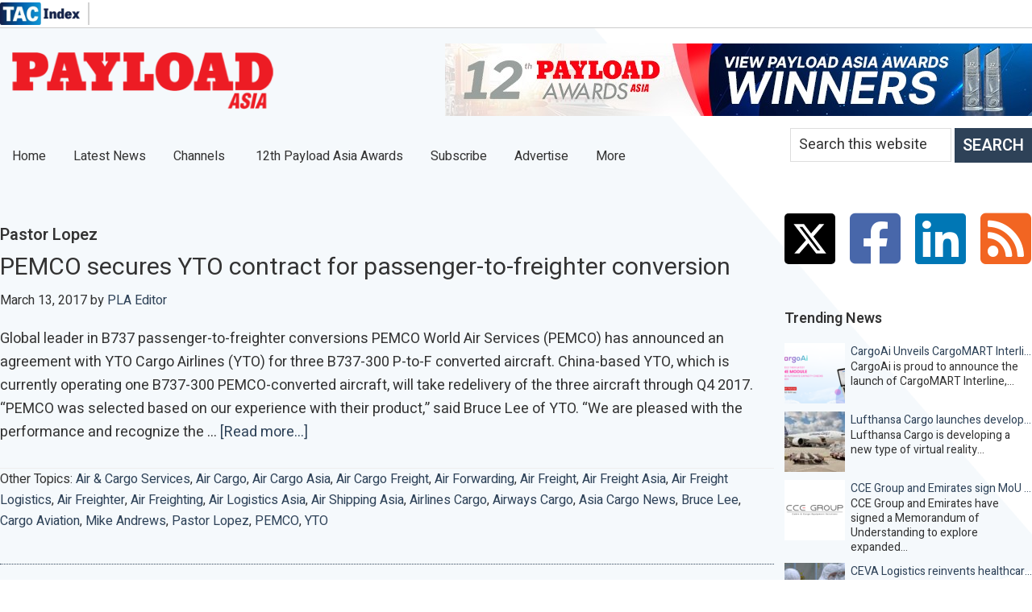

--- FILE ---
content_type: text/html; charset=UTF-8
request_url: https://payloadasia.com/tag/pastor-lopez/
body_size: 36007
content:
<!DOCTYPE html>
<html lang="en-GB">
<head ><meta charset="UTF-8" /><script>if(navigator.userAgent.match(/MSIE|Internet Explorer/i)||navigator.userAgent.match(/Trident\/7\..*?rv:11/i)){var href=document.location.href;if(!href.match(/[?&]nowprocket/)){if(href.indexOf("?")==-1){if(href.indexOf("#")==-1){document.location.href=href+"?nowprocket=1"}else{document.location.href=href.replace("#","?nowprocket=1#")}}else{if(href.indexOf("#")==-1){document.location.href=href+"&nowprocket=1"}else{document.location.href=href.replace("#","&nowprocket=1#")}}}}</script><script>(()=>{class RocketLazyLoadScripts{constructor(){this.v="1.2.6",this.triggerEvents=["keydown","mousedown","mousemove","touchmove","touchstart","touchend","wheel"],this.userEventHandler=this.t.bind(this),this.touchStartHandler=this.i.bind(this),this.touchMoveHandler=this.o.bind(this),this.touchEndHandler=this.h.bind(this),this.clickHandler=this.u.bind(this),this.interceptedClicks=[],this.interceptedClickListeners=[],this.l(this),window.addEventListener("pageshow",(t=>{this.persisted=t.persisted,this.everythingLoaded&&this.m()})),this.CSPIssue=sessionStorage.getItem("rocketCSPIssue"),document.addEventListener("securitypolicyviolation",(t=>{this.CSPIssue||"script-src-elem"!==t.violatedDirective||"data"!==t.blockedURI||(this.CSPIssue=!0,sessionStorage.setItem("rocketCSPIssue",!0))})),document.addEventListener("DOMContentLoaded",(()=>{this.k()})),this.delayedScripts={normal:[],async:[],defer:[]},this.trash=[],this.allJQueries=[]}p(t){document.hidden?t.t():(this.triggerEvents.forEach((e=>window.addEventListener(e,t.userEventHandler,{passive:!0}))),window.addEventListener("touchstart",t.touchStartHandler,{passive:!0}),window.addEventListener("mousedown",t.touchStartHandler),document.addEventListener("visibilitychange",t.userEventHandler))}_(){this.triggerEvents.forEach((t=>window.removeEventListener(t,this.userEventHandler,{passive:!0}))),document.removeEventListener("visibilitychange",this.userEventHandler)}i(t){"HTML"!==t.target.tagName&&(window.addEventListener("touchend",this.touchEndHandler),window.addEventListener("mouseup",this.touchEndHandler),window.addEventListener("touchmove",this.touchMoveHandler,{passive:!0}),window.addEventListener("mousemove",this.touchMoveHandler),t.target.addEventListener("click",this.clickHandler),this.L(t.target,!0),this.S(t.target,"onclick","rocket-onclick"),this.C())}o(t){window.removeEventListener("touchend",this.touchEndHandler),window.removeEventListener("mouseup",this.touchEndHandler),window.removeEventListener("touchmove",this.touchMoveHandler,{passive:!0}),window.removeEventListener("mousemove",this.touchMoveHandler),t.target.removeEventListener("click",this.clickHandler),this.L(t.target,!1),this.S(t.target,"rocket-onclick","onclick"),this.M()}h(){window.removeEventListener("touchend",this.touchEndHandler),window.removeEventListener("mouseup",this.touchEndHandler),window.removeEventListener("touchmove",this.touchMoveHandler,{passive:!0}),window.removeEventListener("mousemove",this.touchMoveHandler)}u(t){t.target.removeEventListener("click",this.clickHandler),this.L(t.target,!1),this.S(t.target,"rocket-onclick","onclick"),this.interceptedClicks.push(t),t.preventDefault(),t.stopPropagation(),t.stopImmediatePropagation(),this.M()}O(){window.removeEventListener("touchstart",this.touchStartHandler,{passive:!0}),window.removeEventListener("mousedown",this.touchStartHandler),this.interceptedClicks.forEach((t=>{t.target.dispatchEvent(new MouseEvent("click",{view:t.view,bubbles:!0,cancelable:!0}))}))}l(t){EventTarget.prototype.addEventListenerWPRocketBase=EventTarget.prototype.addEventListener,EventTarget.prototype.addEventListener=function(e,i,o){"click"!==e||t.windowLoaded||i===t.clickHandler||t.interceptedClickListeners.push({target:this,func:i,options:o}),(this||window).addEventListenerWPRocketBase(e,i,o)}}L(t,e){this.interceptedClickListeners.forEach((i=>{i.target===t&&(e?t.removeEventListener("click",i.func,i.options):t.addEventListener("click",i.func,i.options))})),t.parentNode!==document.documentElement&&this.L(t.parentNode,e)}D(){return new Promise((t=>{this.P?this.M=t:t()}))}C(){this.P=!0}M(){this.P=!1}S(t,e,i){t.hasAttribute&&t.hasAttribute(e)&&(event.target.setAttribute(i,event.target.getAttribute(e)),event.target.removeAttribute(e))}t(){this._(this),"loading"===document.readyState?document.addEventListener("DOMContentLoaded",this.R.bind(this)):this.R()}k(){let t=[];document.querySelectorAll("script[type=rocketlazyloadscript][data-rocket-src]").forEach((e=>{let i=e.getAttribute("data-rocket-src");if(i&&!i.startsWith("data:")){0===i.indexOf("//")&&(i=location.protocol+i);try{const o=new URL(i).origin;o!==location.origin&&t.push({src:o,crossOrigin:e.crossOrigin||"module"===e.getAttribute("data-rocket-type")})}catch(t){}}})),t=[...new Map(t.map((t=>[JSON.stringify(t),t]))).values()],this.T(t,"preconnect")}async R(){this.lastBreath=Date.now(),this.j(this),this.F(this),this.I(),this.W(),this.q(),await this.A(this.delayedScripts.normal),await this.A(this.delayedScripts.defer),await this.A(this.delayedScripts.async);try{await this.U(),await this.H(this),await this.J()}catch(t){console.error(t)}window.dispatchEvent(new Event("rocket-allScriptsLoaded")),this.everythingLoaded=!0,this.D().then((()=>{this.O()})),this.N()}W(){document.querySelectorAll("script[type=rocketlazyloadscript]").forEach((t=>{t.hasAttribute("data-rocket-src")?t.hasAttribute("async")&&!1!==t.async?this.delayedScripts.async.push(t):t.hasAttribute("defer")&&!1!==t.defer||"module"===t.getAttribute("data-rocket-type")?this.delayedScripts.defer.push(t):this.delayedScripts.normal.push(t):this.delayedScripts.normal.push(t)}))}async B(t){if(await this.G(),!0!==t.noModule||!("noModule"in HTMLScriptElement.prototype))return new Promise((e=>{let i;function o(){(i||t).setAttribute("data-rocket-status","executed"),e()}try{if(navigator.userAgent.indexOf("Firefox/")>0||""===navigator.vendor||this.CSPIssue)i=document.createElement("script"),[...t.attributes].forEach((t=>{let e=t.nodeName;"type"!==e&&("data-rocket-type"===e&&(e="type"),"data-rocket-src"===e&&(e="src"),i.setAttribute(e,t.nodeValue))})),t.text&&(i.text=t.text),i.hasAttribute("src")?(i.addEventListener("load",o),i.addEventListener("error",(function(){i.setAttribute("data-rocket-status","failed-network"),e()})),setTimeout((()=>{i.isConnected||e()}),1)):(i.text=t.text,o()),t.parentNode.replaceChild(i,t);else{const i=t.getAttribute("data-rocket-type"),s=t.getAttribute("data-rocket-src");i?(t.type=i,t.removeAttribute("data-rocket-type")):t.removeAttribute("type"),t.addEventListener("load",o),t.addEventListener("error",(i=>{this.CSPIssue&&i.target.src.startsWith("data:")?(console.log("WPRocket: data-uri blocked by CSP -> fallback"),t.removeAttribute("src"),this.B(t).then(e)):(t.setAttribute("data-rocket-status","failed-network"),e())})),s?(t.removeAttribute("data-rocket-src"),t.src=s):t.src="data:text/javascript;base64,"+window.btoa(unescape(encodeURIComponent(t.text)))}}catch(i){t.setAttribute("data-rocket-status","failed-transform"),e()}}));t.setAttribute("data-rocket-status","skipped")}async A(t){const e=t.shift();return e&&e.isConnected?(await this.B(e),this.A(t)):Promise.resolve()}q(){this.T([...this.delayedScripts.normal,...this.delayedScripts.defer,...this.delayedScripts.async],"preload")}T(t,e){var i=document.createDocumentFragment();t.forEach((t=>{const o=t.getAttribute&&t.getAttribute("data-rocket-src")||t.src;if(o&&!o.startsWith("data:")){const s=document.createElement("link");s.href=o,s.rel=e,"preconnect"!==e&&(s.as="script"),t.getAttribute&&"module"===t.getAttribute("data-rocket-type")&&(s.crossOrigin=!0),t.crossOrigin&&(s.crossOrigin=t.crossOrigin),t.integrity&&(s.integrity=t.integrity),i.appendChild(s),this.trash.push(s)}})),document.head.appendChild(i)}j(t){let e={};function i(i,o){return e[o].eventsToRewrite.indexOf(i)>=0&&!t.everythingLoaded?"rocket-"+i:i}function o(t,o){!function(t){e[t]||(e[t]={originalFunctions:{add:t.addEventListener,remove:t.removeEventListener},eventsToRewrite:[]},t.addEventListener=function(){arguments[0]=i(arguments[0],t),e[t].originalFunctions.add.apply(t,arguments)},t.removeEventListener=function(){arguments[0]=i(arguments[0],t),e[t].originalFunctions.remove.apply(t,arguments)})}(t),e[t].eventsToRewrite.push(o)}function s(e,i){let o=e[i];e[i]=null,Object.defineProperty(e,i,{get:()=>o||function(){},set(s){t.everythingLoaded?o=s:e["rocket"+i]=o=s}})}o(document,"DOMContentLoaded"),o(window,"DOMContentLoaded"),o(window,"load"),o(window,"pageshow"),o(document,"readystatechange"),s(document,"onreadystatechange"),s(window,"onload"),s(window,"onpageshow");try{Object.defineProperty(document,"readyState",{get:()=>t.rocketReadyState,set(e){t.rocketReadyState=e},configurable:!0}),document.readyState="loading"}catch(t){console.log("WPRocket DJE readyState conflict, bypassing")}}F(t){let e;function i(e){return t.everythingLoaded?e:e.split(" ").map((t=>"load"===t||0===t.indexOf("load.")?"rocket-jquery-load":t)).join(" ")}function o(o){function s(t){const e=o.fn[t];o.fn[t]=o.fn.init.prototype[t]=function(){return this[0]===window&&("string"==typeof arguments[0]||arguments[0]instanceof String?arguments[0]=i(arguments[0]):"object"==typeof arguments[0]&&Object.keys(arguments[0]).forEach((t=>{const e=arguments[0][t];delete arguments[0][t],arguments[0][i(t)]=e}))),e.apply(this,arguments),this}}o&&o.fn&&!t.allJQueries.includes(o)&&(o.fn.ready=o.fn.init.prototype.ready=function(e){return t.domReadyFired?e.bind(document)(o):document.addEventListener("rocket-DOMContentLoaded",(()=>e.bind(document)(o))),o([])},s("on"),s("one"),t.allJQueries.push(o)),e=o}o(window.jQuery),Object.defineProperty(window,"jQuery",{get:()=>e,set(t){o(t)}})}async H(t){const e=document.querySelector("script[data-webpack]");e&&(await async function(){return new Promise((t=>{e.addEventListener("load",t),e.addEventListener("error",t)}))}(),await t.K(),await t.H(t))}async U(){this.domReadyFired=!0;try{document.readyState="interactive"}catch(t){}await this.G(),document.dispatchEvent(new Event("rocket-readystatechange")),await this.G(),document.rocketonreadystatechange&&document.rocketonreadystatechange(),await this.G(),document.dispatchEvent(new Event("rocket-DOMContentLoaded")),await this.G(),window.dispatchEvent(new Event("rocket-DOMContentLoaded"))}async J(){try{document.readyState="complete"}catch(t){}await this.G(),document.dispatchEvent(new Event("rocket-readystatechange")),await this.G(),document.rocketonreadystatechange&&document.rocketonreadystatechange(),await this.G(),window.dispatchEvent(new Event("rocket-load")),await this.G(),window.rocketonload&&window.rocketonload(),await this.G(),this.allJQueries.forEach((t=>t(window).trigger("rocket-jquery-load"))),await this.G();const t=new Event("rocket-pageshow");t.persisted=this.persisted,window.dispatchEvent(t),await this.G(),window.rocketonpageshow&&window.rocketonpageshow({persisted:this.persisted}),this.windowLoaded=!0}m(){document.onreadystatechange&&document.onreadystatechange(),window.onload&&window.onload(),window.onpageshow&&window.onpageshow({persisted:this.persisted})}I(){const t=new Map;document.write=document.writeln=function(e){const i=document.currentScript;i||console.error("WPRocket unable to document.write this: "+e);const o=document.createRange(),s=i.parentElement;let n=t.get(i);void 0===n&&(n=i.nextSibling,t.set(i,n));const c=document.createDocumentFragment();o.setStart(c,0),c.appendChild(o.createContextualFragment(e)),s.insertBefore(c,n)}}async G(){Date.now()-this.lastBreath>45&&(await this.K(),this.lastBreath=Date.now())}async K(){return document.hidden?new Promise((t=>setTimeout(t))):new Promise((t=>requestAnimationFrame(t)))}N(){this.trash.forEach((t=>t.remove()))}static run(){const t=new RocketLazyLoadScripts;t.p(t)}}RocketLazyLoadScripts.run()})();</script>

<meta name="viewport" content="width=device-width, initial-scale=1.0, minimum-scale=1.0, maximum-scale=1.0, user-scalable=no" />
		    <!-- PVC Template -->
    <script type="text/template" id="pvc-stats-view-template">
    <i class="pvc-stats-icon medium" aria-hidden="true"><svg aria-hidden="true" focusable="false" data-prefix="far" data-icon="chart-bar" role="img" xmlns="http://www.w3.org/2000/svg" viewBox="0 0 512 512" class="svg-inline--fa fa-chart-bar fa-w-16 fa-2x"><path fill="currentColor" d="M396.8 352h22.4c6.4 0 12.8-6.4 12.8-12.8V108.8c0-6.4-6.4-12.8-12.8-12.8h-22.4c-6.4 0-12.8 6.4-12.8 12.8v230.4c0 6.4 6.4 12.8 12.8 12.8zm-192 0h22.4c6.4 0 12.8-6.4 12.8-12.8V140.8c0-6.4-6.4-12.8-12.8-12.8h-22.4c-6.4 0-12.8 6.4-12.8 12.8v198.4c0 6.4 6.4 12.8 12.8 12.8zm96 0h22.4c6.4 0 12.8-6.4 12.8-12.8V204.8c0-6.4-6.4-12.8-12.8-12.8h-22.4c-6.4 0-12.8 6.4-12.8 12.8v134.4c0 6.4 6.4 12.8 12.8 12.8zM496 400H48V80c0-8.84-7.16-16-16-16H16C7.16 64 0 71.16 0 80v336c0 17.67 14.33 32 32 32h464c8.84 0 16-7.16 16-16v-16c0-8.84-7.16-16-16-16zm-387.2-48h22.4c6.4 0 12.8-6.4 12.8-12.8v-70.4c0-6.4-6.4-12.8-12.8-12.8h-22.4c-6.4 0-12.8 6.4-12.8 12.8v70.4c0 6.4 6.4 12.8 12.8 12.8z" class=""></path></svg></i>
	 <%= total_view %> total views	<% if ( today_view > 0 ) { %>
		<span class="views_today">,  <%= today_view %> views today</span>
	<% } %>
	</span>
	</script>
		    <meta name='robots' content='index, follow, max-image-preview:large, max-snippet:-1, max-video-preview:-1' />
<script type="text/javascript" id="recently-js" src="https://payloadasia.com/wp-content/plugins/recently/assets/front/js/recently.min.js?ver=4.2.0" data-api-url="https://payloadasia.com/wp-json/recently" data-post-id="0" data-lang=""></script>

	<!-- This site is optimized with the Yoast SEO plugin v26.7 - https://yoast.com/wordpress/plugins/seo/ -->
	<title>Pastor Lopez Archives - Payload Asia</title>
	<link rel="canonical" href="https://payloadasia.com/tag/pastor-lopez/" />
	<meta name="twitter:card" content="summary_large_image" />
	<meta name="twitter:title" content="Pastor Lopez Archives - Payload Asia" />
	<meta name="twitter:site" content="@payloadasia" />
	<script type="application/ld+json" class="yoast-schema-graph">{"@context":"https://schema.org","@graph":[{"@type":"CollectionPage","@id":"https://payloadasia.com/tag/pastor-lopez/","url":"https://payloadasia.com/tag/pastor-lopez/","name":"Pastor Lopez Archives - Payload Asia","isPartOf":{"@id":"https://payloadasia.com/#website"},"breadcrumb":{"@id":"https://payloadasia.com/tag/pastor-lopez/#breadcrumb"},"inLanguage":"en-GB"},{"@type":"BreadcrumbList","@id":"https://payloadasia.com/tag/pastor-lopez/#breadcrumb","itemListElement":[{"@type":"ListItem","position":1,"name":"Home","item":"https://payloadasia.com/"},{"@type":"ListItem","position":2,"name":"Pastor Lopez"}]},{"@type":"WebSite","@id":"https://payloadasia.com/#website","url":"https://payloadasia.com/","name":"Payload Asia","description":"Air Freight, Cargo Agents &amp; Carriers, Freight Forwarders, Airports News","publisher":{"@id":"https://payloadasia.com/#organization"},"potentialAction":[{"@type":"SearchAction","target":{"@type":"EntryPoint","urlTemplate":"https://payloadasia.com/?s={search_term_string}"},"query-input":{"@type":"PropertyValueSpecification","valueRequired":true,"valueName":"search_term_string"}}],"inLanguage":"en-GB"},{"@type":"Organization","@id":"https://payloadasia.com/#organization","name":"Payload Asia","url":"https://payloadasia.com/","logo":{"@type":"ImageObject","inLanguage":"en-GB","@id":"https://payloadasia.com/#/schema/logo/image/","url":"https://payloadasia.com/wp-content/uploads/2020/06/PLA-Logo-e1591991365416.png","contentUrl":"https://payloadasia.com/wp-content/uploads/2020/06/PLA-Logo-e1591991365416.png","width":339,"height":75,"caption":"Payload Asia"},"image":{"@id":"https://payloadasia.com/#/schema/logo/image/"},"sameAs":["https://www.facebook.com/payloadasia","https://x.com/payloadasia","https://www.linkedin.com/company/payload-asia"]}]}</script>
	<!-- / Yoast SEO plugin. -->


<link rel='dns-prefetch' href='//fonts.googleapis.com' />
<link rel='dns-prefetch' href='//pro.fontawesome.com' />
<link rel="alternate" type="application/rss+xml" title="Payload Asia &raquo; Feed" href="https://payloadasia.com/feed/" />
<link rel="alternate" type="application/rss+xml" title="Payload Asia &raquo; Comments Feed" href="https://payloadasia.com/comments/feed/" />
<link rel="alternate" type="text/calendar" title="Payload Asia &raquo; iCal Feed" href="https://payloadasia.com/events/?ical=1" />
<script type="text/javascript" id="wpp-js" src="https://payloadasia.com/wp-content/plugins/wordpress-popular-posts/assets/js/wpp.min.js?ver=7.3.6" data-sampling="0" data-sampling-rate="100" data-api-url="https://payloadasia.com/wp-json/wordpress-popular-posts" data-post-id="0" data-token="90d72e50ec" data-lang="0" data-debug="0"></script>
<link rel="alternate" type="application/rss+xml" title="Payload Asia &raquo; Pastor Lopez Tag Feed" href="https://payloadasia.com/tag/pastor-lopez/feed/" />
<!-- payloadasia.com is managing ads with Advanced Ads 2.0.16 – https://wpadvancedads.com/ --><!--noptimize--><script type="rocketlazyloadscript" id="paylo-ready">
			window.advanced_ads_ready=function(e,a){a=a||"complete";var d=function(e){return"interactive"===a?"loading"!==e:"complete"===e};d(document.readyState)?e():document.addEventListener("readystatechange",(function(a){d(a.target.readyState)&&e()}),{once:"interactive"===a})},window.advanced_ads_ready_queue=window.advanced_ads_ready_queue||[];		</script>
		<!--/noptimize--><style id='wp-img-auto-sizes-contain-inline-css' type='text/css'>
img:is([sizes=auto i],[sizes^="auto," i]){contain-intrinsic-size:3000px 1500px}
/*# sourceURL=wp-img-auto-sizes-contain-inline-css */
</style>
<link data-minify="1" rel='stylesheet' id='genesis-blocks-style-css-css' href='https://payloadasia.com/wp-content/cache/min/1/wp-content/plugins/genesis-blocks/dist/style-blocks.build.css?ver=1767872557' type='text/css' media='all' />
<link data-minify="1" rel='stylesheet' id='payload-asia-2021-css' href='https://payloadasia.com/wp-content/cache/min/1/wp-content/themes/pla/style.css?ver=1767872557' type='text/css' media='all' />
<style id='payload-asia-2021-inline-css' type='text/css'>


		a,
		.entry-title a:focus,
		.entry-title a:hover,
		.genesis-nav-menu a:focus,
		.genesis-nav-menu a:hover,
		.genesis-nav-menu .current-menu-item > a,
		.genesis-nav-menu .sub-menu .current-menu-item > a:focus,
		.genesis-nav-menu .sub-menu .current-menu-item > a:hover,
		.menu-toggle:focus,
		.menu-toggle:hover,
		.sub-menu-toggle:focus,
		.sub-menu-toggle:hover {
			color: #2e4258;
		}

		

		button:focus,
		button:hover,
		input[type="button"]:focus,
		input[type="button"]:hover,
		input[type="reset"]:focus,
		input[type="reset"]:hover,
		input[type="submit"]:focus,
		input[type="submit"]:hover,
		input[type="reset"]:focus,
		input[type="reset"]:hover,
		input[type="submit"]:focus,
		input[type="submit"]:hover,
		.site-container div.wpforms-container-full .wpforms-form input[type="submit"]:focus,
		.site-container div.wpforms-container-full .wpforms-form input[type="submit"]:hover,
		.site-container div.wpforms-container-full .wpforms-form button[type="submit"]:focus,
		.site-container div.wpforms-container-full .wpforms-form button[type="submit"]:hover,
		.button:focus,
		.button:hover {
			background-color: #2e4258;
			color: #ffffff;
		}

		@media only screen and (min-width: 960px) {
			.genesis-nav-menu > .menu-highlight > a:hover,
			.genesis-nav-menu > .menu-highlight > a:focus,
			.genesis-nav-menu > .menu-highlight.current-menu-item > a {
				background-color: #2e4258;
				color: #ffffff;
			}
		}
		
/*# sourceURL=payload-asia-2021-inline-css */
</style>
<style id='wp-emoji-styles-inline-css' type='text/css'>

	img.wp-smiley, img.emoji {
		display: inline !important;
		border: none !important;
		box-shadow: none !important;
		height: 1em !important;
		width: 1em !important;
		margin: 0 0.07em !important;
		vertical-align: -0.1em !important;
		background: none !important;
		padding: 0 !important;
	}
/*# sourceURL=wp-emoji-styles-inline-css */
</style>
<link rel='stylesheet' id='wp-block-library-css' href='https://payloadasia.com/wp-includes/css/dist/block-library/style.min.css?ver=34a50552634e57fbad2e42465d43e3cb' type='text/css' media='all' />
<style id='global-styles-inline-css' type='text/css'>
:root{--wp--preset--aspect-ratio--square: 1;--wp--preset--aspect-ratio--4-3: 4/3;--wp--preset--aspect-ratio--3-4: 3/4;--wp--preset--aspect-ratio--3-2: 3/2;--wp--preset--aspect-ratio--2-3: 2/3;--wp--preset--aspect-ratio--16-9: 16/9;--wp--preset--aspect-ratio--9-16: 9/16;--wp--preset--color--black: #000000;--wp--preset--color--cyan-bluish-gray: #abb8c3;--wp--preset--color--white: #ffffff;--wp--preset--color--pale-pink: #f78da7;--wp--preset--color--vivid-red: #cf2e2e;--wp--preset--color--luminous-vivid-orange: #ff6900;--wp--preset--color--luminous-vivid-amber: #fcb900;--wp--preset--color--light-green-cyan: #7bdcb5;--wp--preset--color--vivid-green-cyan: #00d084;--wp--preset--color--pale-cyan-blue: #8ed1fc;--wp--preset--color--vivid-cyan-blue: #0693e3;--wp--preset--color--vivid-purple: #9b51e0;--wp--preset--color--theme-primary: #2e4258;--wp--preset--color--theme-secondary: #2e4258;--wp--preset--gradient--vivid-cyan-blue-to-vivid-purple: linear-gradient(135deg,rgb(6,147,227) 0%,rgb(155,81,224) 100%);--wp--preset--gradient--light-green-cyan-to-vivid-green-cyan: linear-gradient(135deg,rgb(122,220,180) 0%,rgb(0,208,130) 100%);--wp--preset--gradient--luminous-vivid-amber-to-luminous-vivid-orange: linear-gradient(135deg,rgb(252,185,0) 0%,rgb(255,105,0) 100%);--wp--preset--gradient--luminous-vivid-orange-to-vivid-red: linear-gradient(135deg,rgb(255,105,0) 0%,rgb(207,46,46) 100%);--wp--preset--gradient--very-light-gray-to-cyan-bluish-gray: linear-gradient(135deg,rgb(238,238,238) 0%,rgb(169,184,195) 100%);--wp--preset--gradient--cool-to-warm-spectrum: linear-gradient(135deg,rgb(74,234,220) 0%,rgb(151,120,209) 20%,rgb(207,42,186) 40%,rgb(238,44,130) 60%,rgb(251,105,98) 80%,rgb(254,248,76) 100%);--wp--preset--gradient--blush-light-purple: linear-gradient(135deg,rgb(255,206,236) 0%,rgb(152,150,240) 100%);--wp--preset--gradient--blush-bordeaux: linear-gradient(135deg,rgb(254,205,165) 0%,rgb(254,45,45) 50%,rgb(107,0,62) 100%);--wp--preset--gradient--luminous-dusk: linear-gradient(135deg,rgb(255,203,112) 0%,rgb(199,81,192) 50%,rgb(65,88,208) 100%);--wp--preset--gradient--pale-ocean: linear-gradient(135deg,rgb(255,245,203) 0%,rgb(182,227,212) 50%,rgb(51,167,181) 100%);--wp--preset--gradient--electric-grass: linear-gradient(135deg,rgb(202,248,128) 0%,rgb(113,206,126) 100%);--wp--preset--gradient--midnight: linear-gradient(135deg,rgb(2,3,129) 0%,rgb(40,116,252) 100%);--wp--preset--font-size--small: 12px;--wp--preset--font-size--medium: 20px;--wp--preset--font-size--large: 20px;--wp--preset--font-size--x-large: 42px;--wp--preset--font-size--normal: 18px;--wp--preset--font-size--larger: 24px;--wp--preset--spacing--20: 0.44rem;--wp--preset--spacing--30: 0.67rem;--wp--preset--spacing--40: 1rem;--wp--preset--spacing--50: 1.5rem;--wp--preset--spacing--60: 2.25rem;--wp--preset--spacing--70: 3.38rem;--wp--preset--spacing--80: 5.06rem;--wp--preset--shadow--natural: 6px 6px 9px rgba(0, 0, 0, 0.2);--wp--preset--shadow--deep: 12px 12px 50px rgba(0, 0, 0, 0.4);--wp--preset--shadow--sharp: 6px 6px 0px rgba(0, 0, 0, 0.2);--wp--preset--shadow--outlined: 6px 6px 0px -3px rgb(255, 255, 255), 6px 6px rgb(0, 0, 0);--wp--preset--shadow--crisp: 6px 6px 0px rgb(0, 0, 0);}:where(.is-layout-flex){gap: 0.5em;}:where(.is-layout-grid){gap: 0.5em;}body .is-layout-flex{display: flex;}.is-layout-flex{flex-wrap: wrap;align-items: center;}.is-layout-flex > :is(*, div){margin: 0;}body .is-layout-grid{display: grid;}.is-layout-grid > :is(*, div){margin: 0;}:where(.wp-block-columns.is-layout-flex){gap: 2em;}:where(.wp-block-columns.is-layout-grid){gap: 2em;}:where(.wp-block-post-template.is-layout-flex){gap: 1.25em;}:where(.wp-block-post-template.is-layout-grid){gap: 1.25em;}.has-black-color{color: var(--wp--preset--color--black) !important;}.has-cyan-bluish-gray-color{color: var(--wp--preset--color--cyan-bluish-gray) !important;}.has-white-color{color: var(--wp--preset--color--white) !important;}.has-pale-pink-color{color: var(--wp--preset--color--pale-pink) !important;}.has-vivid-red-color{color: var(--wp--preset--color--vivid-red) !important;}.has-luminous-vivid-orange-color{color: var(--wp--preset--color--luminous-vivid-orange) !important;}.has-luminous-vivid-amber-color{color: var(--wp--preset--color--luminous-vivid-amber) !important;}.has-light-green-cyan-color{color: var(--wp--preset--color--light-green-cyan) !important;}.has-vivid-green-cyan-color{color: var(--wp--preset--color--vivid-green-cyan) !important;}.has-pale-cyan-blue-color{color: var(--wp--preset--color--pale-cyan-blue) !important;}.has-vivid-cyan-blue-color{color: var(--wp--preset--color--vivid-cyan-blue) !important;}.has-vivid-purple-color{color: var(--wp--preset--color--vivid-purple) !important;}.has-black-background-color{background-color: var(--wp--preset--color--black) !important;}.has-cyan-bluish-gray-background-color{background-color: var(--wp--preset--color--cyan-bluish-gray) !important;}.has-white-background-color{background-color: var(--wp--preset--color--white) !important;}.has-pale-pink-background-color{background-color: var(--wp--preset--color--pale-pink) !important;}.has-vivid-red-background-color{background-color: var(--wp--preset--color--vivid-red) !important;}.has-luminous-vivid-orange-background-color{background-color: var(--wp--preset--color--luminous-vivid-orange) !important;}.has-luminous-vivid-amber-background-color{background-color: var(--wp--preset--color--luminous-vivid-amber) !important;}.has-light-green-cyan-background-color{background-color: var(--wp--preset--color--light-green-cyan) !important;}.has-vivid-green-cyan-background-color{background-color: var(--wp--preset--color--vivid-green-cyan) !important;}.has-pale-cyan-blue-background-color{background-color: var(--wp--preset--color--pale-cyan-blue) !important;}.has-vivid-cyan-blue-background-color{background-color: var(--wp--preset--color--vivid-cyan-blue) !important;}.has-vivid-purple-background-color{background-color: var(--wp--preset--color--vivid-purple) !important;}.has-black-border-color{border-color: var(--wp--preset--color--black) !important;}.has-cyan-bluish-gray-border-color{border-color: var(--wp--preset--color--cyan-bluish-gray) !important;}.has-white-border-color{border-color: var(--wp--preset--color--white) !important;}.has-pale-pink-border-color{border-color: var(--wp--preset--color--pale-pink) !important;}.has-vivid-red-border-color{border-color: var(--wp--preset--color--vivid-red) !important;}.has-luminous-vivid-orange-border-color{border-color: var(--wp--preset--color--luminous-vivid-orange) !important;}.has-luminous-vivid-amber-border-color{border-color: var(--wp--preset--color--luminous-vivid-amber) !important;}.has-light-green-cyan-border-color{border-color: var(--wp--preset--color--light-green-cyan) !important;}.has-vivid-green-cyan-border-color{border-color: var(--wp--preset--color--vivid-green-cyan) !important;}.has-pale-cyan-blue-border-color{border-color: var(--wp--preset--color--pale-cyan-blue) !important;}.has-vivid-cyan-blue-border-color{border-color: var(--wp--preset--color--vivid-cyan-blue) !important;}.has-vivid-purple-border-color{border-color: var(--wp--preset--color--vivid-purple) !important;}.has-vivid-cyan-blue-to-vivid-purple-gradient-background{background: var(--wp--preset--gradient--vivid-cyan-blue-to-vivid-purple) !important;}.has-light-green-cyan-to-vivid-green-cyan-gradient-background{background: var(--wp--preset--gradient--light-green-cyan-to-vivid-green-cyan) !important;}.has-luminous-vivid-amber-to-luminous-vivid-orange-gradient-background{background: var(--wp--preset--gradient--luminous-vivid-amber-to-luminous-vivid-orange) !important;}.has-luminous-vivid-orange-to-vivid-red-gradient-background{background: var(--wp--preset--gradient--luminous-vivid-orange-to-vivid-red) !important;}.has-very-light-gray-to-cyan-bluish-gray-gradient-background{background: var(--wp--preset--gradient--very-light-gray-to-cyan-bluish-gray) !important;}.has-cool-to-warm-spectrum-gradient-background{background: var(--wp--preset--gradient--cool-to-warm-spectrum) !important;}.has-blush-light-purple-gradient-background{background: var(--wp--preset--gradient--blush-light-purple) !important;}.has-blush-bordeaux-gradient-background{background: var(--wp--preset--gradient--blush-bordeaux) !important;}.has-luminous-dusk-gradient-background{background: var(--wp--preset--gradient--luminous-dusk) !important;}.has-pale-ocean-gradient-background{background: var(--wp--preset--gradient--pale-ocean) !important;}.has-electric-grass-gradient-background{background: var(--wp--preset--gradient--electric-grass) !important;}.has-midnight-gradient-background{background: var(--wp--preset--gradient--midnight) !important;}.has-small-font-size{font-size: var(--wp--preset--font-size--small) !important;}.has-medium-font-size{font-size: var(--wp--preset--font-size--medium) !important;}.has-large-font-size{font-size: var(--wp--preset--font-size--large) !important;}.has-x-large-font-size{font-size: var(--wp--preset--font-size--x-large) !important;}
/*# sourceURL=global-styles-inline-css */
</style>

<style id='classic-theme-styles-inline-css' type='text/css'>
/*! This file is auto-generated */
.wp-block-button__link{color:#fff;background-color:#32373c;border-radius:9999px;box-shadow:none;text-decoration:none;padding:calc(.667em + 2px) calc(1.333em + 2px);font-size:1.125em}.wp-block-file__button{background:#32373c;color:#fff;text-decoration:none}
/*# sourceURL=/wp-includes/css/classic-themes.min.css */
</style>
<link rel='stylesheet' id='wp-components-css' href='https://payloadasia.com/wp-includes/css/dist/components/style.min.css?ver=34a50552634e57fbad2e42465d43e3cb' type='text/css' media='all' />
<link rel='stylesheet' id='wp-preferences-css' href='https://payloadasia.com/wp-includes/css/dist/preferences/style.min.css?ver=34a50552634e57fbad2e42465d43e3cb' type='text/css' media='all' />
<link rel='stylesheet' id='wp-block-editor-css' href='https://payloadasia.com/wp-includes/css/dist/block-editor/style.min.css?ver=34a50552634e57fbad2e42465d43e3cb' type='text/css' media='all' />
<link data-minify="1" rel='stylesheet' id='popup-maker-block-library-style-css' href='https://payloadasia.com/wp-content/cache/min/1/wp-content/plugins/popup-maker/dist/packages/block-library-style.css?ver=1767872557' type='text/css' media='all' />
<link data-minify="1" rel='stylesheet' id='acx_smw_widget_style-css' href='https://payloadasia.com/wp-content/cache/min/1/wp-content/plugins/acurax-social-media-widget/css/style.css?ver=1767872557' type='text/css' media='all' />
<link data-minify="1" rel='stylesheet' id='ctct_form_styles-css' href='https://payloadasia.com/wp-content/cache/min/1/wp-content/plugins/constant-contact-forms/assets/css/style.css?ver=1767872557' type='text/css' media='all' />
<link rel='stylesheet' id='a3-pvc-style-css' href='https://payloadasia.com/wp-content/plugins/page-views-count/assets/css/style.min.css?ver=2.8.7' type='text/css' media='all' />
<link rel='stylesheet' id='shepherd-css' href='https://payloadasia.com/wp-content/plugins/simple-tour-guide/assets/lib/shepherd.min.css?ver=34a50552634e57fbad2e42465d43e3cb' type='text/css' media='all' />
<link data-minify="1" rel='stylesheet' id='simple-tour-guide-css' href='https://payloadasia.com/wp-content/cache/min/1/wp-content/plugins/simple-tour-guide/assets/css/main.css?ver=1767872557' type='text/css' media='all' />
<link data-minify="1" rel='stylesheet' id='tss-css' href='https://payloadasia.com/wp-content/cache/min/1/wp-content/plugins/testimonial-slider-and-showcase/assets/css/wptestimonial.css?ver=1767872557' type='text/css' media='all' />
<link data-minify="1" rel='stylesheet' id='cookie-law-info-css' href='https://payloadasia.com/wp-content/cache/min/1/wp-content/plugins/webtoffee-gdpr-cookie-consent/public/css/cookie-law-info-public.css?ver=1767872557' type='text/css' media='all' />
<link data-minify="1" rel='stylesheet' id='cookie-law-info-gdpr-css' href='https://payloadasia.com/wp-content/cache/min/1/wp-content/plugins/webtoffee-gdpr-cookie-consent/public/css/cookie-law-info-gdpr.css?ver=1767872557' type='text/css' media='all' />
<link data-minify="1" rel='stylesheet' id='wpos-slick-style-css' href='https://payloadasia.com/wp-content/cache/min/1/wp-content/plugins/wp-responsive-recent-post-slider/assets/css/slick.css?ver=1767872557' type='text/css' media='all' />
<link data-minify="1" rel='stylesheet' id='wppsac-public-style-css' href='https://payloadasia.com/wp-content/cache/min/1/wp-content/plugins/wp-responsive-recent-post-slider/assets/css/recent-post-style.css?ver=1767872557' type='text/css' media='all' />
<link data-minify="1" rel='stylesheet' id='recently-css-css' href='https://payloadasia.com/wp-content/cache/min/1/wp-content/plugins/recently/assets/front/css/recently.css?ver=1767872557' type='text/css' media='all' />
<link data-minify="1" rel='stylesheet' id='wordpress-popular-posts-css-css' href='https://payloadasia.com/wp-content/cache/min/1/wp-content/plugins/wordpress-popular-posts/assets/css/wpp.css?ver=1767872557' type='text/css' media='all' />
<link rel='stylesheet' id='wpforms-form-locker-frontend-css' href='https://payloadasia.com/wp-content/plugins/wpforms-form-locker/assets/css/frontend.min.css?ver=2.8.0' type='text/css' media='all' />
<link data-minify="1" rel='stylesheet' id='dashicons-css' href='https://payloadasia.com/wp-content/cache/min/1/wp-includes/css/dashicons.min.css?ver=1767872557' type='text/css' media='all' />
<link rel='stylesheet' id='google-fonts-css' href='//fonts.googleapis.com/css?family=Heebo%3A400%2C500%2C600%2C700&#038;display=swap&#038;ver=2.9.1' type='text/css' media='all' />
<link data-minify="1" rel='stylesheet' id='font-awesome-css' href='https://payloadasia.com/wp-content/cache/min/1/releases/v5.10.0/css/all.css?ver=1767872557' type='text/css' media='all' />
<link data-minify="1" rel='stylesheet' id='genesis-sample-gutenberg-css' href='https://payloadasia.com/wp-content/cache/min/1/wp-content/themes/pla/lib/gutenberg/front-end.css?ver=1767872557' type='text/css' media='all' />
<link data-minify="1" rel='stylesheet' id='opd-css' href='https://payloadasia.com/wp-content/cache/min/1/wp-content/plugins/halfdata-optin-downloads/css/style.css?ver=1767872557' type='text/css' media='all' />
<link rel='stylesheet' id='a3pvc-css' href='//payloadasia.com/wp-content/uploads/sass/pvc.min.css?ver=1648644757' type='text/css' media='all' />
<link data-minify="1" rel='stylesheet' id='popup-maker-site-css' href='https://payloadasia.com/wp-content/cache/min/1/wp-content/uploads/pum/pum-site-styles.css?ver=1767872557' type='text/css' media='all' />
<link data-minify="1" rel='stylesheet' id='tw-pagination-css' href='https://payloadasia.com/wp-content/cache/min/1/wp-content/plugins/tw-pagination/tw-pagination.css?ver=1767872557' type='text/css' media='screen' />
<script type="rocketlazyloadscript" data-rocket-type="text/javascript" data-rocket-src="https://payloadasia.com/wp-includes/js/jquery/jquery.min.js?ver=3.7.1" id="jquery-core-js" data-rocket-defer defer></script>
<script type="rocketlazyloadscript" data-rocket-type="text/javascript" data-rocket-src="https://payloadasia.com/wp-includes/js/jquery/jquery-migrate.min.js?ver=3.4.1" id="jquery-migrate-js" data-rocket-defer defer></script>
<script type="rocketlazyloadscript" data-minify="1" data-rocket-src='https://payloadasia.com/wp-content/cache/min/1/wp-content/plugins/the-events-calendar/common/build/js/underscore-before.js?ver=1767872557' data-rocket-defer defer></script>
<script type="rocketlazyloadscript" data-rocket-type="text/javascript" data-rocket-src="https://payloadasia.com/wp-includes/js/underscore.min.js?ver=1.13.7" id="underscore-js" data-rocket-defer defer></script>
<script type="rocketlazyloadscript" data-minify="1" data-rocket-src='https://payloadasia.com/wp-content/cache/min/1/wp-content/plugins/the-events-calendar/common/build/js/underscore-after.js?ver=1767872557' data-rocket-defer defer></script>
<script type="rocketlazyloadscript" data-rocket-type="text/javascript" data-rocket-src="https://payloadasia.com/wp-includes/js/backbone.min.js?ver=1.6.0" id="backbone-js" data-rocket-defer defer></script>
<script type="text/javascript" id="a3-pvc-backbone-js-extra">
/* <![CDATA[ */
var pvc_vars = {"rest_api_url":"https://payloadasia.com/wp-json/pvc/v1","ajax_url":"https://payloadasia.com/wp-admin/admin-ajax.php","security":"95b1c4455d","ajax_load_type":"rest_api"};
//# sourceURL=a3-pvc-backbone-js-extra
/* ]]> */
</script>
<script type="rocketlazyloadscript" data-rocket-type="text/javascript" data-rocket-src="https://payloadasia.com/wp-content/plugins/page-views-count/assets/js/pvc.backbone.min.js?ver=2.8.7" id="a3-pvc-backbone-js" data-rocket-defer defer></script>
<script type="text/javascript" id="cookie-law-info-js-extra">
/* <![CDATA[ */
var Cli_Data = {"nn_cookie_ids":["_gid","_gat_UA-167448571-1","IDE","_fbp","fr","__gads","PHPSESSID","_ga","__cfduid","test_cookie"],"non_necessary_cookies":{"necessary":["PHPSESSID","__cfduid"],"non-necessary":["test_cookie"],"analytics":["_gid","__gads","_ga"],"performance":["_gat_UA-167448571-1"],"advertisement":["IDE","_fbp","fr"]},"cookielist":{"necessary":{"0":{"ID":41162,"post_author":"1","post_date":"2020-07-04 00:12:41","post_date_gmt":"2020-07-03 16:12:41","post_content":"This cookie is native to PHP applications. The cookie is used to store and identify a users' unique session ID for the purpose of managing user session on the website. The cookie is a session cookies and is deleted when all the browser windows are closed.","post_title":"PHPSESSID","post_excerpt":"PHPSESSID","post_status":"publish","comment_status":"closed","ping_status":"closed","post_password":"","post_name":"phpsessid","to_ping":"","pinged":"","post_modified":"2020-07-04 00:12:41","post_modified_gmt":"2020-07-03 16:12:41","post_content_filtered":"","post_parent":0,"guid":"https://payloadasia.com/cookielawinfo/phpsessid/","menu_order":0,"post_type":"cookielawinfo","post_mime_type":"","comment_count":"0","filter":"raw"},"1":{"ID":41161,"post_author":"1","post_date":"2020-07-04 00:12:38","post_date_gmt":"2020-07-03 16:12:38","post_content":"The cookie is set by CloudFare. The cookie is used to identify individual clients behind a shared IP address d apply security settings on a per-client basis. It doesnot correspond to any user ID in the web application and does not store any personally identifiable information.","post_title":"__cfduid","post_excerpt":"__cfduid","post_status":"publish","comment_status":"closed","ping_status":"closed","post_password":"","post_name":"__cfduid","to_ping":"","pinged":"","post_modified":"2020-07-04 00:12:38","post_modified_gmt":"2020-07-03 16:12:38","post_content_filtered":"","post_parent":0,"guid":"https://payloadasia.com/cookielawinfo/__cfduid/","menu_order":0,"post_type":"cookielawinfo","post_mime_type":"","comment_count":"0","filter":"raw"},"2":{"ID":41159,"post_author":"1","post_date":"2020-07-03 23:56:19","post_date_gmt":"2020-07-03 15:56:19","post_content":"This cookie is set by GDPR Cookie Consent plugin. The cookies is used to store the user consent for the cookies in the category \"Non Necessary\".","post_title":"cookielawinfo-checkbox-non-necessary","post_excerpt":"","post_status":"publish","comment_status":"closed","ping_status":"closed","post_password":"","post_name":"cookielawinfo-checkbox-non-necessary","to_ping":"","pinged":"","post_modified":"2020-07-03 23:56:19","post_modified_gmt":"2020-07-03 15:56:19","post_content_filtered":"","post_parent":0,"guid":"https://payloadasia.com/cookielawinfo/cookielawinfo-checkbox-non-necessary/","menu_order":0,"post_type":"cookielawinfo","post_mime_type":"","comment_count":"0","filter":"raw"},"3":{"ID":41157,"post_author":"1","post_date":"2020-07-03 23:56:18","post_date_gmt":"2020-07-03 15:56:18","post_content":"The cookie is set by the GDPR Cookie Consent plugin and is used to store whether or not user has consented to the use of cookies. It does not store any personal data.","post_title":"viewed_cookie_policy","post_excerpt":"","post_status":"publish","comment_status":"closed","ping_status":"closed","post_password":"","post_name":"viewed_cookie_policy","to_ping":"","pinged":"","post_modified":"2020-07-03 23:56:18","post_modified_gmt":"2020-07-03 15:56:18","post_content_filtered":"","post_parent":0,"guid":"https://payloadasia.com/cookielawinfo/viewed_cookie_policy/","menu_order":0,"post_type":"cookielawinfo","post_mime_type":"","comment_count":"0","filter":"raw"},"4":{"ID":41158,"post_author":"1","post_date":"2020-07-03 23:56:18","post_date_gmt":"2020-07-03 15:56:18","post_content":"This cookie is set by GDPR Cookie Consent plugin. The cookies is used to store the user consent for the cookies in the category \"Necessary\".","post_title":"cookielawinfo-checkbox-necessary","post_excerpt":"","post_status":"publish","comment_status":"closed","ping_status":"closed","post_password":"","post_name":"cookielawinfo-checkbox-necessary","to_ping":"","pinged":"","post_modified":"2020-07-03 23:56:18","post_modified_gmt":"2020-07-03 15:56:18","post_content_filtered":"","post_parent":0,"guid":"https://payloadasia.com/cookielawinfo/cookielawinfo-checkbox-necessary/","menu_order":0,"post_type":"cookielawinfo","post_mime_type":"","comment_count":"0","filter":"raw"},"term_id":14253,"name":"Necessary","loadonstart":0,"defaultstate":"enabled","ccpa_optout":0},"non-necessary":{"0":{"ID":41160,"post_author":"1","post_date":"2020-07-03 23:56:19","post_date_gmt":"2020-07-03 15:56:19","post_content":"","post_title":"test_cookie","post_excerpt":"","post_status":"publish","comment_status":"closed","ping_status":"closed","post_password":"","post_name":"test_cookie","to_ping":"","pinged":"","post_modified":"2020-07-03 23:56:19","post_modified_gmt":"2020-07-03 15:56:19","post_content_filtered":"","post_parent":0,"guid":"https://payloadasia.com/cookielawinfo/test_cookie/","menu_order":0,"post_type":"cookielawinfo","post_mime_type":"","comment_count":"0","filter":"raw"},"term_id":14254,"name":"Non Necessary","loadonstart":0,"defaultstate":"disabled","ccpa_optout":0},"analytics":{"0":{"ID":41164,"post_author":"1","post_date":"2020-07-04 00:12:42","post_date_gmt":"2020-07-03 16:12:42","post_content":"This cookie is installed by Google Analytics. The cookie is used to store information of how visitors use a website and helps in creating an analytics report of how the wbsite is doing. The data collected including the number visitors, the source where they have come from, and the pages viisted in an anonymous form.","post_title":"_gid","post_excerpt":"_gid","post_status":"publish","comment_status":"closed","ping_status":"closed","post_password":"","post_name":"_gid","to_ping":"","pinged":"","post_modified":"2020-07-04 00:12:42","post_modified_gmt":"2020-07-03 16:12:42","post_content_filtered":"","post_parent":0,"guid":"https://payloadasia.com/cookielawinfo/_gid/","menu_order":0,"post_type":"cookielawinfo","post_mime_type":"","comment_count":"0","filter":"raw"},"1":{"ID":41169,"post_author":"1","post_date":"2020-07-04 00:12:42","post_date_gmt":"2020-07-03 16:12:42","post_content":"This cookie is set by Google and stored under the name dounleclick.com. This cookie is used to track how many times users see a particular advert which helps in measuring the success of the campaign and calculate the revenue generated by the campaign. These cookies can only be read from the domain that it is set on so it will not track any data while browsing through another sites.","post_title":"__gads","post_excerpt":"__gads","post_status":"publish","comment_status":"closed","ping_status":"closed","post_password":"","post_name":"__gads","to_ping":"","pinged":"","post_modified":"2020-07-04 00:12:42","post_modified_gmt":"2020-07-03 16:12:42","post_content_filtered":"","post_parent":0,"guid":"https://payloadasia.com/cookielawinfo/__gads/","menu_order":0,"post_type":"cookielawinfo","post_mime_type":"","comment_count":"0","filter":"raw"},"2":{"ID":41163,"post_author":"1","post_date":"2020-07-04 00:12:41","post_date_gmt":"2020-07-03 16:12:41","post_content":"This cookie is installed by Google Analytics. The cookie is used to calculate visitor, session, camapign data and keep track of site usage for the site's analytics report. The cookies store information anonymously and assigns a randoly generated number to identify unique visitors.","post_title":"_ga","post_excerpt":"_ga","post_status":"publish","comment_status":"closed","ping_status":"closed","post_password":"","post_name":"_ga","to_ping":"","pinged":"","post_modified":"2020-07-04 00:12:41","post_modified_gmt":"2020-07-03 16:12:41","post_content_filtered":"","post_parent":0,"guid":"https://payloadasia.com/cookielawinfo/_ga/","menu_order":0,"post_type":"cookielawinfo","post_mime_type":"","comment_count":"0","filter":"raw"},"term_id":14255,"name":"Analytics","loadonstart":0,"defaultstate":"disabled","ccpa_optout":0},"performance":{"0":{"ID":41165,"post_author":"1","post_date":"2020-07-04 00:12:42","post_date_gmt":"2020-07-03 16:12:42","post_content":"This is a pattern type cookie set by Google Analytics, where the pattern element on the name contains the unique identity number of the account or website it relates to. It appears to be a variation of the _gat cookie which is used to limit the amount of data recorded by Google on high traffic volume websites.","post_title":"_gat_UA-167448571-1","post_excerpt":"_gat_UA-167448571-1","post_status":"publish","comment_status":"closed","ping_status":"closed","post_password":"","post_name":"_gat_ua-167448571-1","to_ping":"","pinged":"","post_modified":"2020-07-04 00:12:42","post_modified_gmt":"2020-07-03 16:12:42","post_content_filtered":"","post_parent":0,"guid":"https://payloadasia.com/cookielawinfo/_gat_ua-167448571-1/","menu_order":0,"post_type":"cookielawinfo","post_mime_type":"","comment_count":"0","filter":"raw"},"term_id":14256,"name":"Performance","loadonstart":0,"defaultstate":"disabled","ccpa_optout":0},"advertisement":{"0":{"ID":41166,"post_author":"1","post_date":"2020-07-04 00:12:42","post_date_gmt":"2020-07-03 16:12:42","post_content":"Used by Google DoubleClick and stores information about how the user uses the website and any other advertisement before visiting the website. This is used to present users with ads that are relevant to them according to the user profile.","post_title":"IDE","post_excerpt":"IDE","post_status":"publish","comment_status":"closed","ping_status":"closed","post_password":"","post_name":"ide","to_ping":"","pinged":"","post_modified":"2020-07-04 00:12:42","post_modified_gmt":"2020-07-03 16:12:42","post_content_filtered":"","post_parent":0,"guid":"https://payloadasia.com/cookielawinfo/ide/","menu_order":0,"post_type":"cookielawinfo","post_mime_type":"","comment_count":"0","filter":"raw"},"1":{"ID":41167,"post_author":"1","post_date":"2020-07-04 00:12:42","post_date_gmt":"2020-07-03 16:12:42","post_content":"This cookie is set by Facebook to deliver advertisement when they are on Facebook or a digital platform powered by Facebook advertising after visiting this website.","post_title":"_fbp","post_excerpt":"_fbp","post_status":"publish","comment_status":"closed","ping_status":"closed","post_password":"","post_name":"_fbp","to_ping":"","pinged":"","post_modified":"2020-07-04 00:12:42","post_modified_gmt":"2020-07-03 16:12:42","post_content_filtered":"","post_parent":0,"guid":"https://payloadasia.com/cookielawinfo/_fbp/","menu_order":0,"post_type":"cookielawinfo","post_mime_type":"","comment_count":"0","filter":"raw"},"2":{"ID":41168,"post_author":"1","post_date":"2020-07-04 00:12:42","post_date_gmt":"2020-07-03 16:12:42","post_content":"The cookie is set by Facebook to show relevant advertisments to the users and measure and improve the advertisements. The cookie also tracks the behavior of the user across the web on sites that have Facebook pixel or Facebook social plugin.","post_title":"fr","post_excerpt":"fr","post_status":"publish","comment_status":"closed","ping_status":"closed","post_password":"","post_name":"fr","to_ping":"","pinged":"","post_modified":"2020-07-04 00:12:42","post_modified_gmt":"2020-07-03 16:12:42","post_content_filtered":"","post_parent":0,"guid":"https://payloadasia.com/cookielawinfo/fr/","menu_order":0,"post_type":"cookielawinfo","post_mime_type":"","comment_count":"0","filter":"raw"},"term_id":14257,"name":"Advertisement","loadonstart":0,"defaultstate":"disabled","ccpa_optout":0}},"ajax_url":"https://payloadasia.com/wp-admin/admin-ajax.php","current_lang":"en","security":"be9531caeb","eu_countries":["GB"],"geoIP":"disabled","consentVersion":"1","strictlyEnabled":["necessary","obligatoire"],"cookieDomain":"","privacy_length":"250","ccpaEnabled":"","ccpaRegionBased":"","ccpaBarEnabled":"","ccpaType":"gdpr"};
var log_object = {"ajax_url":"https://payloadasia.com/wp-admin/admin-ajax.php"};
//# sourceURL=cookie-law-info-js-extra
/* ]]> */
</script>
<script type="rocketlazyloadscript" data-minify="1" data-rocket-type="text/javascript" data-rocket-src="https://payloadasia.com/wp-content/cache/min/1/wp-content/plugins/webtoffee-gdpr-cookie-consent/public/js/cookie-law-info-public.js?ver=1767872557" id="cookie-law-info-js" data-rocket-defer defer></script>
<script type="rocketlazyloadscript"></script><link rel="https://api.w.org/" href="https://payloadasia.com/wp-json/" /><link rel="alternate" title="JSON" type="application/json" href="https://payloadasia.com/wp-json/wp/v2/tags/935" /><link rel="EditURI" type="application/rsd+xml" title="RSD" href="https://payloadasia.com/xmlrpc.php?rsd" />



<!-- Starting Styles For Social Media Icon From Acurax International www.acurax.com -->
<style type='text/css'>
#acx_social_widget img 
{
width: 32px; 
}
#acx_social_widget 
{
min-width:0px; 
position: static; 
}
</style>
<!-- Ending Styles For Social Media Icon From Acurax International www.acurax.com -->




<!-- This site is using AdRotate v5.17 to display their advertisements - https://ajdg.solutions/ -->
<!-- AdRotate CSS -->
<style type="text/css" media="screen">
	.g { margin:0px; padding:0px; overflow:hidden; line-height:1; zoom:1; }
	.g img { height:auto; }
	.g-col { position:relative; float:left; }
	.g-col:first-child { margin-left: 0; }
	.g-col:last-child { margin-right: 0; }
	@media only screen and (max-width: 480px) {
		.g-col, .g-dyn, .g-single { width:100%; margin-left:0; margin-right:0; }
	}
</style>
<!-- /AdRotate CSS -->

		 <style>
		.shepherd-button{
			background-color: #3288e6 !important;
		}
		 </style>
				 <style>
		.shepherd-progress-bar span{
			background-color: #3288e6;
		}
		 </style>
		<meta name="tec-api-version" content="v1"><meta name="tec-api-origin" content="https://payloadasia.com"><link rel="alternate" href="https://payloadasia.com/wp-json/tribe/events/v1/events/?tags=pastor-lopez" />            <style id="recently-loading-animation-styles">@-webkit-keyframes bgslide{from{background-position-x:0}to{background-position-x:-200%}}@keyframes bgslide{from{background-position-x:0}to{background-position-x:-200%}}.recently-widget-block-placeholder,.recently-widget-placeholder{margin:0 auto;width:60px;height:3px;background:#dd3737;background:-webkit-gradient(linear, left top, right top, from(#ffffff), color-stop(10%, #57b078), to(#ffffff));background:linear-gradient(90deg, #ffffff 0%, #57b078 10%, #ffffff 100%);background-size:200% auto;border-radius:3px;-webkit-animation:bgslide 1s infinite linear;animation:bgslide 1s infinite linear}</style>
                        <style id="wpp-loading-animation-styles">@-webkit-keyframes bgslide{from{background-position-x:0}to{background-position-x:-200%}}@keyframes bgslide{from{background-position-x:0}to{background-position-x:-200%}}.wpp-widget-block-placeholder,.wpp-shortcode-placeholder{margin:0 auto;width:60px;height:3px;background:#dd3737;background:linear-gradient(90deg,#dd3737 0%,#571313 10%,#dd3737 100%);background-size:200% auto;border-radius:3px;-webkit-animation:bgslide 1s infinite linear;animation:bgslide 1s infinite linear}</style>
            <link rel="pingback" href="https://payloadasia.com/xmlrpc.php" />
<!-- Global site tag (gtag.js) - Google Analytics -->
<script type="rocketlazyloadscript" async data-rocket-src="https://www.googletagmanager.com/gtag/js?id=UA-167448571-1"></script>
<script type="rocketlazyloadscript">
  window.dataLayer = window.dataLayer || [];
  function gtag(){dataLayer.push(arguments);}
  gtag('js', new Date());

  gtag('config', 'UA-167448571-1');
</script>

	<!-- Google Tag Manager -->
	<script type="rocketlazyloadscript">(function(w,d,s,l,i){w[l]=w[l]||[];w[l].push({'gtm.start':
	new Date().getTime(),event:'gtm.js'});var f=d.getElementsByTagName(s)[0],
	j=d.createElement(s),dl=l!='dataLayer'?'&l='+l:'';j.async=true;j.src=
	'https://www.googletagmanager.com/gtm.js?id='+i+dl;f.parentNode.insertBefore(j,f);
	})(window,document,'script','dataLayer','GTM-PG54MQT');</script>
	<!-- End Google Tag Manager -->
<!-- GA4 Google Tag Manager -->
<script type="rocketlazyloadscript">(function(w,d,s,l,i){w[l]=w[l]||[];w[l].push({'gtm.start':
new Date().getTime(),event:'gtm.js'});var f=d.getElementsByTagName(s)[0],
j=d.createElement(s),dl=l!='dataLayer'?'&l='+l:'';j.async=true;j.src=
'https://www.googletagmanager.com/gtm.js?id='+i+dl;f.parentNode.insertBefore(j,f);
})(window,document,'script','dataLayer','GTM-53FP9DK');</script>
<!-- GA4 End Google Tag Manager -->
	<!-- Facebook Domain Verification -->
	<meta name="facebook-domain-verification" content="lvuszuyx2ga63vk3m15fcfjkxqhwpx" />
	<!-- End Facebook Domain Verification -->

	<script type="rocketlazyloadscript">
	var className = "scrolled";
	var scrollTrigger = 60;

	window.onscroll = function() {
	// We add pageYOffset for compatibility with IE.
	if (window.scrollY >= scrollTrigger || window.pageYOffset >= scrollTrigger) {
		document.getElementsByTagName("header")[0].classList.add(className);
	} else {
		document.getElementsByTagName("header")[0].classList.remove(className);
	}
	};
	</script>
	<!-- End Google Tag Manager (noscript) -->

		<style>
			.opd-form, .opd-info {background-color: #F8F8F8 !important; border-color: #CCCCCC !important; color: #333333 !important; font-size: 15px !important;}
			.opd-form a, .opd-info a, .opd-form p, .opd-info p { color: #333333 !important; font-size: 15px !important;}
			.opd-form a, .opd-info a { color: #333333 !important; text-decoration: underline !important;}
			.opd-submit, .opd-submit:visited {background-color: #0147A3 !important; border-color: #0147A3 !important; color: #FFFFFF !important; font-size: 15px !important; text-decoration: none !important;}
			.opd-submit:hover, .opd-submit:active {background-color: #013982 !important; border-color: #013982 !important; color: #FFFFFF !important; font-size: 15px !important; text-decoration: none !important;}
			.opd-checkbox, .opd-terms, .opd-input, .opd-input:hover, .opd-input:active, .opd-input:focus{border-color:#444444 !important; background-color:#FFFFFF !important; background-color:rgba(255,255,255,0.7) !important; color: #333333 !important; font-size: 15px !important;}
			div.opd-form-col div { color: #333333 !important;font-size: 15px !important;}
		</style>
		<script type="rocketlazyloadscript">
			var opd_ajax_url = "https://payloadasia.com/wp-admin/admin-ajax.php";
			var opd_ga_tracking = "off";
		</script><meta name="generator" content="Powered by WPBakery Page Builder - drag and drop page builder for WordPress."/>
<link rel="icon" href="https://payloadasia.com/wp-content/uploads/2021/11/favicon.png" sizes="32x32" />
<link rel="icon" href="https://payloadasia.com/wp-content/uploads/2021/11/favicon.png" sizes="192x192" />
<link rel="apple-touch-icon" href="https://payloadasia.com/wp-content/uploads/2021/11/favicon.png" />
<meta name="msapplication-TileImage" content="https://payloadasia.com/wp-content/uploads/2021/11/favicon.png" />
		<style type="text/css" id="wp-custom-css">
			.widget .tptn_posts li {
    display: flex;
    justify-content: space-between;
    gap: 5px;
    align-items: self-start;
    flex-wrap: wrap;
}
.widget .tptn_posts li .tptn_link {
    flex: 0 0 25%;
}
.widget .tptn_posts li .tptn_after_thumb {
    flex: 0 0 73%;
}
.widget .tptn_posts li .tptn_title {
    white-space: nowrap;
    overflow: hidden;
    text-overflow: ellipsis;
    width: 225px;
    display: block;
    font-size: 14px;
}
.widget .tptn_posts li .tptn_excerpt {
    font-size: 14px;
    line-height: 1.3em;
    display: block;
}		</style>
		<noscript><style> .wpb_animate_when_almost_visible { opacity: 1; }</style></noscript><link rel='stylesheet' id='wpforms-layout-css' href='https://payloadasia.com/wp-content/plugins/wpforms/assets/pro/css/fields/layout.min.css?ver=1.9.8.7' type='text/css' media='all' />
<link rel='stylesheet' id='wpforms-layout-screen-big-css' href='https://payloadasia.com/wp-content/plugins/wpforms/assets/pro/css/fields/layout-screen-big.min.css?ver=1.9.8.7' type='text/css' media='(min-width: 601px)' />
<link rel='stylesheet' id='wpforms-layout-screen-small-css' href='https://payloadasia.com/wp-content/plugins/wpforms/assets/pro/css/fields/layout-screen-small.min.css?ver=1.9.8.7' type='text/css' media='(max-width: 600px)' />
<link rel='stylesheet' id='wpforms-repeater-css' href='https://payloadasia.com/wp-content/plugins/wpforms/assets/pro/css/fields/repeater.min.css?ver=1.9.8.7' type='text/css' media='all' />
<link rel='stylesheet' id='wpforms-dropzone-css' href='https://payloadasia.com/wp-content/plugins/wpforms/assets/pro/css/dropzone.min.css?ver=5.9.3' type='text/css' media='all' />
<link rel='stylesheet' id='wpforms-surveys-polls-css' href='https://payloadasia.com/wp-content/plugins/wpforms-surveys-polls/assets/css/wpforms-surveys-polls.min.css?ver=1.16.0' type='text/css' media='all' />
<link rel='stylesheet' id='wpforms-content-frontend-css' href='https://payloadasia.com/wp-content/plugins/wpforms/assets/pro/css/fields/content/frontend.min.css?ver=1.9.8.7' type='text/css' media='all' />
<link rel='stylesheet' id='wpforms-smart-phone-field-css' href='https://payloadasia.com/wp-content/plugins/wpforms/assets/pro/css/fields/phone/intl-tel-input.min.css?ver=25.11.3' type='text/css' media='all' />
<link rel='stylesheet' id='wpforms-password-field-css' href='https://payloadasia.com/wp-content/plugins/wpforms/assets/pro/css/fields/password.min.css?ver=1.9.8.7' type='text/css' media='all' />
<link rel='stylesheet' id='wpforms-modal-views-css' href='https://payloadasia.com/wp-content/plugins/wpforms/assets/pro/css/fields/richtext/modal-views.min.css?ver=1.9.8.7' type='text/css' media='all' />
<link rel='stylesheet' id='wpforms-editor-buttons-css' href='https://payloadasia.com/wp-includes/css/editor.min.css?ver=34a50552634e57fbad2e42465d43e3cb' type='text/css' media='all' />
<link rel='stylesheet' id='wpforms-richtext-frontend-full-css' href='https://payloadasia.com/wp-content/plugins/wpforms/assets/pro/css/fields/richtext/frontend-full.min.css?ver=1.9.8.7' type='text/css' media='all' />
<link rel='stylesheet' id='wpforms-choicesjs-css' href='https://payloadasia.com/wp-content/plugins/wpforms/assets/css/choices.min.css?ver=10.2.0' type='text/css' media='all' />
<link rel='stylesheet' id='wpforms-classic-full-css' href='https://payloadasia.com/wp-content/plugins/wpforms/assets/css/frontend/classic/wpforms-full.min.css?ver=1.9.8.7' type='text/css' media='all' />
<link rel='stylesheet' id='wpforms-jquery-timepicker-css' href='https://payloadasia.com/wp-content/plugins/wpforms/assets/lib/jquery.timepicker/jquery.timepicker.min.css?ver=1.11.5' type='text/css' media='all' />
<link rel='stylesheet' id='wpforms-flatpickr-css' href='https://payloadasia.com/wp-content/plugins/wpforms/assets/lib/flatpickr/flatpickr.min.css?ver=4.6.9' type='text/css' media='all' />
</head>
<body class="archive tag tag-pastor-lopez tag-935 wp-custom-logo wp-embed-responsive wp-theme-genesis wp-child-theme-pla tribe-no-js ctct-genesis header-full-width content-sidebar genesis-breadcrumbs-hidden genesis-footer-widgets-hidden wpb-js-composer js-comp-ver-8.7 vc_responsive aa-prefix-paylo-"><!-- GA4 Google Tag Manager (noscript) -->
<noscript><iframe src="https://www.googletagmanager.com/ns.html?id=GTM-53FP9DK"
height="0" width="0" style="display:none;visibility:hidden"></iframe></noscript>
<!-- GA4 End Google Tag Manager (noscript) -->
	<!-- Google Tag Manager (noscript) -->
	<noscript><iframe src="https://www.googletagmanager.com/ns.html?id=GTM-PG54MQT"
	height="0" width="0" style="display:none;visibility:hidden"></iframe></noscript>
	<!-- End Google Tag Manager (noscript) -->
<div data-rocket-location-hash="0618d851ce5ae792f527e16bbc8f30f9" class="site-container"><ul class="genesis-skip-link"><li><a href="#genesis-content" class="screen-reader-shortcut"> Skip to main content</a></li><li><a href="#genesis-sidebar-primary" class="screen-reader-shortcut"> Skip to primary sidebar</a></li></ul><header data-rocket-location-hash="53cc1e79b2ed34c24395bdfd383e56ba" class="site-header"><div data-rocket-location-hash="53ba7d88c4009f539a4f0b32d3e151af" class="wrap">
<div id="bottom-ads"><div id="ai_widget-8" class="widget-container block-widget"><h3 class="widget-title" style="display: none">Ad &#8211; Bottom Content</h3><div class='code-block code-block-8'>
<!-- This ad will show on the bottom part of the website 
<script type="rocketlazyloadscript" async data-rocket-src="https://securepubads.g.doubleclick.net/tag/js/gpt.js"></script>
<script type="rocketlazyloadscript">
window.googletag = window.googletag || {cmd: []};
googletag.cmd.push(function() {
googletag.defineSlot('/22278357348/PLA-FloatingBanner', [728, 90], 'div-gpt-ad-1646738657597-0').addService(googletag.pubads());
googletag.pubads().enableSingleRequest();
googletag.enableServices();
});
</script>
<div id='div-gpt-ad-1646738657597-0' style='min-width: 728px; min-height: 90px;'>
<script type="rocketlazyloadscript">
googletag.cmd.push(function() { googletag.display('div-gpt-ad-1646738657597-0'); });
</script>
</div>-->
<!-- Error, Advert is not available at this time due to schedule/geolocation restrictions! -->
</div>
</div></div><div id="header">
	<img id="pla-lp-logo" src="https://payloadasia.com/wp-content/uploads/2025/06/pla-logo-12th.png" alt="Payload Asia" style="display: none;">
	<div id="top-header">
		<iframe id="tacindex-ticker" src="https://ticker.tacindex.com" height="35px" width="800px" scrolling="no" frameborder="1"></iframe>
		<!--<iframe id="tacindex-ticker" src="https://www.tacindex.com/ticker" height="35px" width="800px" scrolling="no" frameborder="1"></iframe>-->
		<div data-rocket-location-hash="8d8cfd7454b3b165d94b234e6ffe9397" class="wrap">
			<div class="top-header-item one-third first">
				<h1 style="display: none;">PEMCO secures YTO contract for passenger-to-freighter conversion</h1>
				<span><a href="https://payloadasia.com" id="logo"><img src="https://payloadasia.com/wp-content/uploads/2020/06/PLA-Logo-e1591991365416.png" width="325" class="mysite-logo" title="Payload Asia" alt="Payload Asia" /></a></span>
			</div>
			<div class="top-header-item three-fourth alignright third">
			<div id="leaderboard"><div id="ai_widget-5" class="widget-container block-widget"><div class='code-block code-block-1' style='margin-top: 0;margin-bottom: 0;'>
<!-- This ad will show on the leaderboard -->
<!--<script type="rocketlazyloadscript" async data-rocket-src="https://securepubads.g.doubleclick.net/tag/js/gpt.js"></script>
<script type="rocketlazyloadscript">
  window.googletag = window.googletag || {cmd: []};
  googletag.cmd.push(function() {
    googletag.defineSlot('/22278357348/pla-leaderboard', [728, 90], 'div-gpt-ad-1640261759328-0').addService(googletag.pubads());
    googletag.pubads().enableSingleRequest();
    googletag.enableServices();
  });
</script>
<div id='div-gpt-ad-1640261759328-0' style='min-width: 728px; min-height: 90px;'>
  <script type="rocketlazyloadscript">
    googletag.cmd.push(function() { googletag.display('div-gpt-ad-1640261759328-0'); });
  </script>
</div>-->
<p style="text-align: center;">
<div class="a-single a-4"><a class="gofollow" data-track="NCwwLDEyMA==" href="https://payloadasia.com/payload-asia-awards-2025#winners" target="_blank"><img src="https://payloadasia.com/wp-content/uploads/2025/10/pla-winners-banner.jpg" /></a></div>
<!-- Error, Advert is not available at this time due to schedule/geolocation restrictions! -->
</p></div>
</div></div>			</div>
		</div>
	</div>
	<div id="title-area">
		<div class="wrap">
			<div id="header" class="header_item">
				<nav class="nav-primary" role="navigation" itemscope="itemscope" itemtype="http://schema.org/SiteNavigationElement">
					<div class="harvestinfo-navigation genesis-nav-menu"><ul id="menu-main-menu" class="menu"><li id="menu-item-605" class="menu-item menu-item-type-post_type menu-item-object-page menu-item-home menu-item-605"><a href="https://payloadasia.com/">Home</a></li>
<li id="menu-item-40972" class="menu-item menu-item-type-custom menu-item-object-custom menu-item-40972"><a href="/latest-news/">Latest News</a></li>
<li id="menu-item-622" class="menu-item menu-item-type-custom menu-item-object-custom menu-item-has-children menu-item-622"><a href="#">Channels </a>
<ul class="sub-menu">
	<li id="menu-item-624" class="menu-item menu-item-type-taxonomy menu-item-object-category menu-item-624"><a href="https://payloadasia.com/category/carriers/">Carriers</a></li>
	<li id="menu-item-630" class="menu-item menu-item-type-taxonomy menu-item-object-category menu-item-630"><a href="https://payloadasia.com/category/aircraft-manufacturers/">Aircraft Manufacturers</a></li>
	<li id="menu-item-627" class="menu-item menu-item-type-taxonomy menu-item-object-category menu-item-627"><a href="https://payloadasia.com/category/airports/">Airports</a></li>
	<li id="menu-item-631" class="menu-item menu-item-type-taxonomy menu-item-object-category menu-item-631"><a href="https://payloadasia.com/category/courier-mail/">Courier &amp; Mail</a></li>
	<li id="menu-item-623" class="menu-item menu-item-type-taxonomy menu-item-object-category menu-item-623"><a href="https://payloadasia.com/category/freight-forwarders/">Freight Forwarders</a></li>
	<li id="menu-item-625" class="menu-item menu-item-type-taxonomy menu-item-object-category menu-item-625"><a href="https://payloadasia.com/category/express/">Express</a></li>
	<li id="menu-item-629" class="menu-item menu-item-type-taxonomy menu-item-object-category menu-item-629"><a href="https://payloadasia.com/category/ground-handling-cargo-terminals/">Ground Handling &amp; Cargo Terminals</a></li>
	<li id="menu-item-626" class="menu-item menu-item-type-taxonomy menu-item-object-category menu-item-626"><a href="https://payloadasia.com/category/logistics/">Logistics</a></li>
</ul>
</li>
<li id="menu-item-102906" class="menu-item menu-item-type-post_type menu-item-object-page menu-item-has-children menu-item-102906"><a target="_blank" href="https://payloadasia.com/payload-asia-awards-2025/">12th Payload Asia Awards</a>
<ul class="sub-menu">
	<li id="menu-item-95356" class="menu-item menu-item-type-custom menu-item-object-custom menu-item-95356"><a target="_blank" href="https://payloadasia.com/payload-asia-awards-2025#pla-welcome-awards">About</a></li>
	<li id="menu-item-95357" class="menu-item menu-item-type-custom menu-item-object-custom menu-item-95357"><a target="_blank" href="https://payloadasia.com/payload-asia-awards-2025/#pla-category-awards">Categories</a></li>
	<li id="menu-item-95355" class="menu-item menu-item-type-post_type menu-item-object-page menu-item-95355"><a href="https://payloadasia.com/payload-asia-awards-2024/">11th Payload Asia Awards</a></li>
	<li id="menu-item-86217" class="menu-item menu-item-type-post_type menu-item-object-page menu-item-86217"><a href="https://payloadasia.com/pla-awards-2023/">10th Payload Asia Awards</a></li>
	<li id="menu-item-61556" class="menu-item menu-item-type-custom menu-item-object-custom menu-item-61556"><a href="/pla-awards/">9th Payload Asia Awards</a></li>
	<li id="menu-item-68863" class="menu-item menu-item-type-post_type menu-item-object-page menu-item-68863"><a href="https://payloadasia.com/gallery/">Awards Gallery</a></li>
</ul>
</li>
<li id="menu-item-636" class="menu-item menu-item-type-custom menu-item-object-custom menu-item-636"><a href="https://payloadasia.com/subscribe/">Subscribe</a></li>
<li id="menu-item-637" class="menu-item menu-item-type-custom menu-item-object-custom menu-item-637"><a href="https://payloadasia.com/mediakit/">Advertise</a></li>
<li id="menu-item-638" class="menu-item menu-item-type-custom menu-item-object-custom menu-item-has-children menu-item-638"><a href="#">More </a>
<ul class="sub-menu">
	<li id="menu-item-93429" class="menu-item menu-item-type-custom menu-item-object-custom menu-item-93429"><a href="https://payloadasia.com/events">Event Calendar</a></li>
	<li id="menu-item-17740" class="menu-item menu-item-type-post_type menu-item-object-page menu-item-17740"><a href="https://payloadasia.com/directory/">Directory</a></li>
	<li id="menu-item-38865" class="menu-item menu-item-type-post_type menu-item-object-page menu-item-38865"><a href="https://payloadasia.com/contact-us/">Contact Us</a></li>
</ul>
</li>
</ul></div>				</nav>
			</div>
			<div id="translation-bar" class="header_item">
				<div class="gtranslate_wrapper" id="gt-wrapper-83617560"></div>			</div>
			<div id="search-bar" class="header_item">
				<form class="search-form" method="get" action="https://payloadasia.com/" role="search"><label class="search-form-label screen-reader-text" for="searchform-1">Search this website</label><input class="search-form-input" type="search" name="s" id="searchform-1" placeholder="Search this website"><input class="search-form-submit" type="submit" value="Search"><meta content="https://payloadasia.com/?s={s}"></form>			</div>
		</div>
	</div>
<div id="post-sharer">
  <h6><strong>Share</strong></h6>
  <a href="https://www.facebook.com/sharer/sharer.php?u=https://payloadasia.com/2017/03/pemco-secures-yto-contract-passenger-freighter-conversion/" target="_blank" rel="noopener" class="facebook"><i class="fab fa-facebook-square"></i></a>
  <a href="https://twitter.com/intent/tweet?url=https://payloadasia.com/2017/03/pemco-secures-yto-contract-passenger-freighter-conversion//&text=PEMCO secures YTO contract for passenger-to-freighter conversion" target="_blank" rel="noopener" class="twitter"><i class="fab fa-twitter-square"></i></a>
  <a href="https://pinterest.com/pin/create/button/?url=https://payloadasia.com/2017/03/pemco-secures-yto-contract-passenger-freighter-conversion//&media=&description=PEMCO secures YTO contract for passenger-to-freighter conversion" target="_blank" rel="noopener" class="pinterest"><i class="fab fa-pinterest-square"></i></a>
  <a href="https://www.linkedin.com/shareArticle?mini=true&url=https://payloadasia.com/2017/03/pemco-secures-yto-contract-passenger-freighter-conversion//&title=PEMCO secures YTO contract for passenger-to-freighter conversion&summary=<p>PEMCO World Air Services announced agreement with YTO Cargo Airlines (YTO) for three B737-300 P-to-F converted aircraft.</p>
&source=" target="_blank" rel="noopener" class="linkedin"><i class="fab fa-linkedin"></i></a>
  <a href="/cdn-cgi/l/email-protection#[base64]" target="_blank" rel="noopener" class="email"><i class="fas fa-envelope-square"></i></a>
</div>
</div>
</div></header><div data-rocket-location-hash="75a6a47cfbc30d1dbe50aa488753efe2" class="site-inner"><div data-rocket-location-hash="5ed5dfd816c80b8b4bc68e22888797bb" class="content-sidebar-wrap"><main class="content" id="genesis-content"><div class="before-content-ads" class="widget-area"><div id="ai_widget-2" class="widget-container block-widget"><h3 class="widget-title" style="display: none">Leaderboard</h3><div class='code-block code-block-4' style='margin: 8px 0; clear: both;'>
<!-- This ad will show on every page and post before the content starts -->
<!-- Error, Advert is not available at this time due to schedule/geolocation restrictions! --></div>
</div></div><div class="archive-description taxonomy-archive-description taxonomy-description"><h1 class="archive-title">Pastor Lopez</h1></div><article class="post-25172 post type-post status-publish format-standard category-carriers tag-air-cargo-services tag-air-cargo tag-air-cargo-asia tag-air-cargo-freight tag-air-forwarding tag-air-freight tag-air-freight-asia tag-air-freight-logistics tag-air-freighter tag-air-freighting tag-air-logistics-asia tag-air-shipping-asia tag-airlines-cargo tag-airways-cargo tag-asia-cargo-news tag-bruce-lee tag-cargo-aviation tag-mike-andrews tag-pastor-lopez tag-pemco tag-yto entry" aria-label="PEMCO secures YTO contract for passenger-to-freighter conversion"><header class="entry-header"><h2 class="entry-title"><a class="entry-title-link" rel="bookmark" href="https://payloadasia.com/2017/03/pemco-secures-yto-contract-passenger-freighter-conversion/">PEMCO secures YTO contract for passenger-to-freighter conversion</a></h2>
<p class="entry-meta"><time class="entry-time">March 13, 2017</time> by <span class="entry-author"><a href="https://payloadasia.com/author/pla-editor/" class="entry-author-link" rel="author"><span class="entry-author-name">PLA Editor</span></a></span>  </p></header><div class="entry-content"><p>Global leader in B737 passenger-to-freighter conversions PEMCO World Air Services (PEMCO) has announced an agreement with YTO Cargo Airlines (YTO) for three B737-300 P-to-F converted aircraft. China-based YTO, which is currently operating one B737-300 PEMCO-converted aircraft, will take redelivery of the three aircraft through Q4 2017.

&nbsp;

“PEMCO was selected based on our experience with their product,” said Bruce Lee of YTO. “We are pleased with the performance and recognize the &#x02026; <a href="https://payloadasia.com/2017/03/pemco-secures-yto-contract-passenger-freighter-conversion/" class="more-link">[Read more...] <span class="screen-reader-text">about PEMCO secures YTO contract for passenger-to-freighter conversion</span></a></p></div><footer class="entry-footer"><p class="entry-meta"><span class="entry-tags">Other Topics: <a href="https://payloadasia.com/tag/air-cargo-services/" rel="tag">Air &amp; Cargo Services</a>, <a href="https://payloadasia.com/tag/air-cargo/" rel="tag">air cargo</a>, <a href="https://payloadasia.com/tag/air-cargo-asia/" rel="tag">Air Cargo Asia</a>, <a href="https://payloadasia.com/tag/air-cargo-freight/" rel="tag">air cargo freight</a>, <a href="https://payloadasia.com/tag/air-forwarding/" rel="tag">Air Forwarding</a>, <a href="https://payloadasia.com/tag/air-freight/" rel="tag">air freight</a>, <a href="https://payloadasia.com/tag/air-freight-asia/" rel="tag">Air Freight Asia</a>, <a href="https://payloadasia.com/tag/air-freight-logistics/" rel="tag">Air Freight Logistics</a>, <a href="https://payloadasia.com/tag/air-freighter/" rel="tag">air freighter</a>, <a href="https://payloadasia.com/tag/air-freighting/" rel="tag">air freighting</a>, <a href="https://payloadasia.com/tag/air-logistics-asia/" rel="tag">Air Logistics Asia</a>, <a href="https://payloadasia.com/tag/air-shipping-asia/" rel="tag">Air Shipping Asia</a>, <a href="https://payloadasia.com/tag/airlines-cargo/" rel="tag">airlines cargo</a>, <a href="https://payloadasia.com/tag/airways-cargo/" rel="tag">airways cargo</a>, <a href="https://payloadasia.com/tag/asia-cargo-news/" rel="tag">asia cargo news</a>, <a href="https://payloadasia.com/tag/bruce-lee/" rel="tag">Bruce Lee</a>, <a href="https://payloadasia.com/tag/cargo-aviation/" rel="tag">cargo aviation</a>, <a href="https://payloadasia.com/tag/mike-andrews/" rel="tag">Mike Andrews</a>, <a href="https://payloadasia.com/tag/pastor-lopez/" rel="tag">Pastor Lopez</a>, <a href="https://payloadasia.com/tag/pemco/" rel="tag">PEMCO</a>, <a href="https://payloadasia.com/tag/yto/" rel="tag">YTO</a></span></p></footer></article><article class="post-2618 post type-post status-publish format-standard category-carriers category-courier-mail category-freight-forwarders category-mro-conversions-manufacturers tag-air-cargo-services tag-air-cargo tag-air-cargo-asia tag-air-cargo-freight tag-air-forwarding tag-air-freight tag-air-freight-asia tag-air-freight-logistics tag-air-freighter tag-air-freighting tag-air-logistics-asia tag-air-shipping-asia tag-airlines-cargo tag-airways-cargo tag-asia-cargo-news tag-b737-300f tag-boeing tag-cargo-aviation tag-china-postal-airlines tag-cpa tag-pastor-lopez tag-pemco-world-air-services tag-staeco entry" aria-label="PEMCO delivers B737F to China Postal"><header class="entry-header"><h2 class="entry-title"><a class="entry-title-link" rel="bookmark" href="https://payloadasia.com/2015/04/pemco-delivers-b737f-to-china-postal/">PEMCO delivers B737F to China Postal</a></h2>
<p class="entry-meta"><time class="entry-time">April 10, 2015</time> by <span class="entry-author"><a href="https://payloadasia.com/author/pla-editor/" class="entry-author-link" rel="author"><span class="entry-author-name">PLA Editor</span></a></span>  </p></header><div class="entry-content"><p>PEMCO World Air Services (PEMCO) has redelivered its latest B737-300F (MSN28158) to Beijing-based China Postal Airlines EMS (CPA), the fourth passenger-to-freighter conversion under the current five-aircraft agreement.

 All four PEMCO freighter conversions to date have been performed at STAECO&rsquo;s Jinan Shandong China facility. PEMCO and STAECO have partnered on approximately 50 B737-300 and B737-400 freighter modification projects since 2006.

 &ldquo;It gives our entire team at PEMCO &#x02026; <a href="https://payloadasia.com/2015/04/pemco-delivers-b737f-to-china-postal/" class="more-link">[Read more...] <span class="screen-reader-text">about PEMCO delivers B737F to China Postal</span></a></p></div><footer class="entry-footer"><p class="entry-meta"><span class="entry-tags">Other Topics: <a href="https://payloadasia.com/tag/air-cargo-services/" rel="tag">Air &amp; Cargo Services</a>, <a href="https://payloadasia.com/tag/air-cargo/" rel="tag">air cargo</a>, <a href="https://payloadasia.com/tag/air-cargo-asia/" rel="tag">Air Cargo Asia</a>, <a href="https://payloadasia.com/tag/air-cargo-freight/" rel="tag">air cargo freight</a>, <a href="https://payloadasia.com/tag/air-forwarding/" rel="tag">Air Forwarding</a>, <a href="https://payloadasia.com/tag/air-freight/" rel="tag">air freight</a>, <a href="https://payloadasia.com/tag/air-freight-asia/" rel="tag">Air Freight Asia</a>, <a href="https://payloadasia.com/tag/air-freight-logistics/" rel="tag">Air Freight Logistics</a>, <a href="https://payloadasia.com/tag/air-freighter/" rel="tag">air freighter</a>, <a href="https://payloadasia.com/tag/air-freighting/" rel="tag">air freighting</a>, <a href="https://payloadasia.com/tag/air-logistics-asia/" rel="tag">Air Logistics Asia</a>, <a href="https://payloadasia.com/tag/air-shipping-asia/" rel="tag">Air Shipping Asia</a>, <a href="https://payloadasia.com/tag/airlines-cargo/" rel="tag">airlines cargo</a>, <a href="https://payloadasia.com/tag/airways-cargo/" rel="tag">airways cargo</a>, <a href="https://payloadasia.com/tag/asia-cargo-news/" rel="tag">asia cargo news</a>, <a href="https://payloadasia.com/tag/b737-300f/" rel="tag">B737-300F</a>, <a href="https://payloadasia.com/tag/boeing/" rel="tag">Boeing</a>, <a href="https://payloadasia.com/tag/cargo-aviation/" rel="tag">cargo aviation</a>, <a href="https://payloadasia.com/tag/china-postal-airlines/" rel="tag">China Postal Airlines</a>, <a href="https://payloadasia.com/tag/cpa/" rel="tag">CPA</a>, <a href="https://payloadasia.com/tag/pastor-lopez/" rel="tag">Pastor Lopez</a>, <a href="https://payloadasia.com/tag/pemco-world-air-services/" rel="tag">PEMCO World Air Services</a>, <a href="https://payloadasia.com/tag/staeco/" rel="tag">STAECO</a></span></p></footer></article><div class="after-content-ads" class="widget-area"><div id="ai_widget-7" class="widget-container block-widget"><h3 class="widget-title" style="display: none">Ad &#8211; After Content</h3><div class='code-block code-block-6' style='margin: 8px 0; clear: both;'>
<!-- This ad will show on every page and post after the content 
<script type="rocketlazyloadscript" async data-rocket-src="https://securepubads.g.doubleclick.net/tag/js/gpt.js"></script>
<script type="rocketlazyloadscript">
  window.googletag = window.googletag || {cmd: []};
  googletag.cmd.push(function() {
    googletag.defineSlot('/22278357348/pla-horizontal-ad', [[950, 90], [960, 90], 'fluid', [728, 90]], 'div-gpt-ad-1633430005374-0').addService(googletag.pubads());
    googletag.pubads().enableSingleRequest();
    googletag.enableServices();
  });
</script>
<div id='div-gpt-ad-1633430005374-0' style='width: 728px; height: 90px;'>
  <script type="rocketlazyloadscript">
    googletag.cmd.push(function() { googletag.display('div-gpt-ad-1633430005374-0'); });
  </script>
</div>-->
<!-- Error, Advert is not available at this time due to schedule/geolocation restrictions! --></div>
</div></div></main><aside class="sidebar sidebar-primary widget-area" role="complementary" aria-label="Primary Sidebar" id="genesis-sidebar-primary"><h2 class="genesis-sidebar-title screen-reader-text">Primary Sidebar</h2><section id="custom_html-6" class="widget_text widget widget_custom_html"><div class="widget_text widget-wrap"><div class="textwidget custom-html-widget"><a href="https://twitter.com/payloadasia" target="_blank" class="twitter" ><svg style="width: 63px; background: #000; fill: #fff; border-radius: 5px; padding: 9px; display: inline-block; position: relative; top: 5px;" viewbox="0 0 24 24" aria-hidden="true" class="r-4qtqp9 r-yyyyoo r-dnmrzs r-bnwqim r-lrvibr r-m6rgpd r-lrsllp r-18jsvk2 r-16y2uox r-8kz0gk"><g><path d="M18.244 2.25h3.308l-7.227 8.26 8.502 11.24H16.17l-5.214-6.817L4.99 21.75H1.68l7.73-8.835L1.254 2.25H8.08l4.713 6.231zm-1.161 17.52h1.833L7.084 4.126H5.117z"></path></g></svg></a>
<a href="https://www.facebook.com/payloadasia" target="_blank" class="facebook"><i class="fab fa-facebook-square"></i></a>
<a href="https://www.linkedin.com/company/payload-asia/" target="_blank" class="linkedin"><i class="fab fa-linkedin"></i></a>
<a href="https://payloadasia.com/feed/" target="_blank" class="rssfeed"><i class="fas fa-rss-square"></i></a></div></div></section>
<section id="ai_widget-3" class="widget block-widget"><div class="widget-wrap"><div class='code-block code-block-2' style='margin: 8px 0; clear: both;'>
<!-- Error, Advert is not available at this time due to schedule/geolocation restrictions! --></div>
</div></section>
<section id="widget_tptn_pop-2" class="widget tptn_posts_list_widget"><div class="widget-wrap"><h3 class="widgettitle widget-title">Trending News</h3>
<div class="tptn_posts  tptn_posts_widget tptn_posts_widget-widget_tptn_pop-2    "><ul><li><a href="https://payloadasia.com/2025/04/cargoai-unveils-cargomart-interline-revolutionising-interline-connectivity-airlines/"     class="tptn_link"><img width="75" height="75" src="https://payloadasia.com/wp-content/uploads/2025/04/CAI-75x75.png" class="tptn_featured tptn_thumb size-sidebar-featured" alt="CAI" style="" title="CargoAi Unveils CargoMART Interline, revolutionising interline connectivity for airlines" decoding="async" loading="lazy" srcset="https://payloadasia.com/wp-content/uploads/2025/04/CAI-75x75.png 75w, https://payloadasia.com/wp-content/uploads/2025/04/CAI-150x150.png 150w, https://payloadasia.com/wp-content/uploads/2025/04/CAI-600x600.png 600w, https://payloadasia.com/wp-content/uploads/2025/04/CAI-210x210.png 210w" sizes="auto, (max-width: 75px) 100vw, 75px" srcset="https://payloadasia.com/wp-content/uploads/2025/04/CAI-75x75.png 75w, https://payloadasia.com/wp-content/uploads/2025/04/CAI-150x150.png 150w, https://payloadasia.com/wp-content/uploads/2025/04/CAI-600x600.png 600w, https://payloadasia.com/wp-content/uploads/2025/04/CAI-210x210.png 210w" /></a><span class="tptn_after_thumb"><a href="https://payloadasia.com/2025/04/cargoai-unveils-cargomart-interline-revolutionising-interline-connectivity-airlines/"     class="tptn_link"><span class="tptn_title">CargoAi Unveils CargoMART Interline, revolutionising&hellip;</span></a><span class="tptn_excerpt"> CargoAi is proud to announce the launch of CargoMART Interline,&hellip;</span></span></li><li><a href="https://payloadasia.com/2025/07/lufthansa-cargo-launches-development-innovative-virtual-reality-training-aircraft-loading-supervisors/"     class="tptn_link"><img width="75" height="75" src="https://payloadasia.com/wp-content/uploads/2025/07/lufthansa-cargo-75x75.jpg" class="tptn_featured tptn_thumb size-sidebar-featured" alt="lufthansa cargo" style="" title="Lufthansa Cargo launches development of innovative virtual reality training for aircraft loading supervisors" decoding="async" loading="lazy" srcset="https://payloadasia.com/wp-content/uploads/2025/07/lufthansa-cargo-75x75.jpg 75w, https://payloadasia.com/wp-content/uploads/2025/07/lufthansa-cargo-150x150.jpg 150w, https://payloadasia.com/wp-content/uploads/2025/07/lufthansa-cargo-600x600.jpg 600w, https://payloadasia.com/wp-content/uploads/2025/07/lufthansa-cargo-210x210.jpg 210w, https://payloadasia.com/wp-content/uploads/2025/07/lufthansa-cargo-250x250.jpg 250w" sizes="auto, (max-width: 75px) 100vw, 75px" srcset="https://payloadasia.com/wp-content/uploads/2025/07/lufthansa-cargo-75x75.jpg 75w, https://payloadasia.com/wp-content/uploads/2025/07/lufthansa-cargo-150x150.jpg 150w, https://payloadasia.com/wp-content/uploads/2025/07/lufthansa-cargo-600x600.jpg 600w, https://payloadasia.com/wp-content/uploads/2025/07/lufthansa-cargo-210x210.jpg 210w, https://payloadasia.com/wp-content/uploads/2025/07/lufthansa-cargo-250x250.jpg 250w" /></a><span class="tptn_after_thumb"><a href="https://payloadasia.com/2025/07/lufthansa-cargo-launches-development-innovative-virtual-reality-training-aircraft-loading-supervisors/"     class="tptn_link"><span class="tptn_title">Lufthansa Cargo launches development of innovative&hellip;</span></a><span class="tptn_excerpt"> Lufthansa Cargo is developing a new type of virtual reality&hellip;</span></span></li><li><a href="https://payloadasia.com/2025/11/cce-group-emirates-sign-mou-expand-long-term-collaboration-cabin-cargo-innovation/"     class="tptn_link"><img width="75" height="75" src="https://payloadasia.com/wp-content/uploads/2025/11/cce-group-75x75.png" class="tptn_featured tptn_thumb size-sidebar-featured" alt="cce group" style="" title="CCE Group and Emirates sign MoU to expand long-term collaboration in cabin and cargo innovation" decoding="async" loading="lazy" srcset="https://payloadasia.com/wp-content/uploads/2025/11/cce-group-75x75.png 75w, https://payloadasia.com/wp-content/uploads/2025/11/cce-group-150x150.png 150w, https://payloadasia.com/wp-content/uploads/2025/11/cce-group-600x600.png 600w, https://payloadasia.com/wp-content/uploads/2025/11/cce-group-250x250.png 250w" sizes="auto, (max-width: 75px) 100vw, 75px" srcset="https://payloadasia.com/wp-content/uploads/2025/11/cce-group-75x75.png 75w, https://payloadasia.com/wp-content/uploads/2025/11/cce-group-150x150.png 150w, https://payloadasia.com/wp-content/uploads/2025/11/cce-group-600x600.png 600w, https://payloadasia.com/wp-content/uploads/2025/11/cce-group-250x250.png 250w" /></a><span class="tptn_after_thumb"><a href="https://payloadasia.com/2025/11/cce-group-emirates-sign-mou-expand-long-term-collaboration-cabin-cargo-innovation/"     class="tptn_link"><span class="tptn_title">CCE Group and Emirates sign MoU to expand long-term&hellip;</span></a><span class="tptn_excerpt"> CCE Group and Emirates have signed a Memorandum of Understanding to explore expanded&hellip;</span></span></li><li><a href="https://payloadasia.com/2025/08/ceva-logistics-reinvents-healthcare-cold-chain-asia/"     class="tptn_link"><img width="75" height="75" src="https://payloadasia.com/wp-content/uploads/2025/08/ceva-logistics-75x75.jpg" class="tptn_featured tptn_thumb size-sidebar-featured" alt="ceva logistics" style="" title="CEVA Logistics reinvents healthcare cold chain in Asia" decoding="async" loading="lazy" srcset="https://payloadasia.com/wp-content/uploads/2025/08/ceva-logistics-75x75.jpg 75w, https://payloadasia.com/wp-content/uploads/2025/08/ceva-logistics-150x150.jpg 150w, https://payloadasia.com/wp-content/uploads/2025/08/ceva-logistics-600x600.jpg 600w, https://payloadasia.com/wp-content/uploads/2025/08/ceva-logistics-210x210.jpg 210w, https://payloadasia.com/wp-content/uploads/2025/08/ceva-logistics-250x250.jpg 250w" sizes="auto, (max-width: 75px) 100vw, 75px" srcset="https://payloadasia.com/wp-content/uploads/2025/08/ceva-logistics-75x75.jpg 75w, https://payloadasia.com/wp-content/uploads/2025/08/ceva-logistics-150x150.jpg 150w, https://payloadasia.com/wp-content/uploads/2025/08/ceva-logistics-600x600.jpg 600w, https://payloadasia.com/wp-content/uploads/2025/08/ceva-logistics-210x210.jpg 210w, https://payloadasia.com/wp-content/uploads/2025/08/ceva-logistics-250x250.jpg 250w" /></a><span class="tptn_after_thumb"><a href="https://payloadasia.com/2025/08/ceva-logistics-reinvents-healthcare-cold-chain-asia/"     class="tptn_link"><span class="tptn_title">CEVA Logistics reinvents healthcare cold chain in Asia</span></a><span class="tptn_excerpt"> From life-saving vaccines to sensitive biologics, healthcare logistics demands precision,&hellip;</span></span></li><li><a href="https://payloadasia.com/2025/12/hactls-cosac-plus-becomes-first-hong-kong-air-cargo-management-system-receive-iso-iec-270012022/"     class="tptn_link"><img width="75" height="75" src="https://payloadasia.com/wp-content/uploads/2025/12/Hactl-Executive-Director–Information-Services-John-Lee-left-received-the-ISO-IEC-27001-2022-certification-from-SGS-Hong-Kong-Limited-Deputy-Director-Products-Services-Development-Chris-Yau-right-75x75.jpg" class="tptn_featured tptn_thumb size-sidebar-featured" alt="Hactl Executive Director–Information Services John Lee (left) received the ISO IEC 27001 2022 certification from SGS Hong Kong Limited Deputy Director, Products &#038; Services Development Chris Yau (right)." style="" title="Hactl&#039;s COSAC-Plus becomes the first Hong Kong air cargo management system to receive ISO/IEC 27001:2022" decoding="async" loading="lazy" srcset="https://payloadasia.com/wp-content/uploads/2025/12/Hactl-Executive-Director–Information-Services-John-Lee-left-received-the-ISO-IEC-27001-2022-certification-from-SGS-Hong-Kong-Limited-Deputy-Director-Products-Services-Development-Chris-Yau-right-75x75.jpg 75w, https://payloadasia.com/wp-content/uploads/2025/12/Hactl-Executive-Director–Information-Services-John-Lee-left-received-the-ISO-IEC-27001-2022-certification-from-SGS-Hong-Kong-Limited-Deputy-Director-Products-Services-Development-Chris-Yau-right-150x150.jpg 150w, https://payloadasia.com/wp-content/uploads/2025/12/Hactl-Executive-Director–Information-Services-John-Lee-left-received-the-ISO-IEC-27001-2022-certification-from-SGS-Hong-Kong-Limited-Deputy-Director-Products-Services-Development-Chris-Yau-right-600x600.jpg 600w, https://payloadasia.com/wp-content/uploads/2025/12/Hactl-Executive-Director–Information-Services-John-Lee-left-received-the-ISO-IEC-27001-2022-certification-from-SGS-Hong-Kong-Limited-Deputy-Director-Products-Services-Development-Chris-Yau-right-250x250.jpg 250w" sizes="auto, (max-width: 75px) 100vw, 75px" srcset="https://payloadasia.com/wp-content/uploads/2025/12/Hactl-Executive-Director–Information-Services-John-Lee-left-received-the-ISO-IEC-27001-2022-certification-from-SGS-Hong-Kong-Limited-Deputy-Director-Products-Services-Development-Chris-Yau-right-75x75.jpg 75w, https://payloadasia.com/wp-content/uploads/2025/12/Hactl-Executive-Director–Information-Services-John-Lee-left-received-the-ISO-IEC-27001-2022-certification-from-SGS-Hong-Kong-Limited-Deputy-Director-Products-Services-Development-Chris-Yau-right-150x150.jpg 150w, https://payloadasia.com/wp-content/uploads/2025/12/Hactl-Executive-Director–Information-Services-John-Lee-left-received-the-ISO-IEC-27001-2022-certification-from-SGS-Hong-Kong-Limited-Deputy-Director-Products-Services-Development-Chris-Yau-right-600x600.jpg 600w, https://payloadasia.com/wp-content/uploads/2025/12/Hactl-Executive-Director–Information-Services-John-Lee-left-received-the-ISO-IEC-27001-2022-certification-from-SGS-Hong-Kong-Limited-Deputy-Director-Products-Services-Development-Chris-Yau-right-250x250.jpg 250w" /></a><span class="tptn_after_thumb"><a href="https://payloadasia.com/2025/12/hactls-cosac-plus-becomes-first-hong-kong-air-cargo-management-system-receive-iso-iec-270012022/"     class="tptn_link"><span class="tptn_title">Hactl&#8217;s COSAC-Plus becomes the first Hong Kong&hellip;</span></a><span class="tptn_excerpt"> Hong Kong Air Cargo Terminals Limited (Hactl) – Hong Kong’s largest&hellip;</span></span></li><li><a href="https://payloadasia.com/2025/07/dhl-global-forwarding-announces-strategic-leadership-appointments-asia-pacific/"     class="tptn_link"><img width="75" height="75" src="https://payloadasia.com/wp-content/uploads/2025/07/From-L-to-R-Christopher-Lim-Praveen-Gregory-Bjoern-Schoon-75x75.png" class="tptn_featured tptn_thumb size-sidebar-featured" alt="From L to R &#8211; Christopher Lim, Praveen Gregory, Bjoern Schoon" style="" title="DHL Global Forwarding announces strategic leadership appointments in Asia Pacific" decoding="async" loading="lazy" srcset="https://payloadasia.com/wp-content/uploads/2025/07/From-L-to-R-Christopher-Lim-Praveen-Gregory-Bjoern-Schoon-75x75.png 75w, https://payloadasia.com/wp-content/uploads/2025/07/From-L-to-R-Christopher-Lim-Praveen-Gregory-Bjoern-Schoon-150x150.png 150w, https://payloadasia.com/wp-content/uploads/2025/07/From-L-to-R-Christopher-Lim-Praveen-Gregory-Bjoern-Schoon-600x600.png 600w, https://payloadasia.com/wp-content/uploads/2025/07/From-L-to-R-Christopher-Lim-Praveen-Gregory-Bjoern-Schoon-210x210.png 210w, https://payloadasia.com/wp-content/uploads/2025/07/From-L-to-R-Christopher-Lim-Praveen-Gregory-Bjoern-Schoon-250x250.png 250w" sizes="auto, (max-width: 75px) 100vw, 75px" srcset="https://payloadasia.com/wp-content/uploads/2025/07/From-L-to-R-Christopher-Lim-Praveen-Gregory-Bjoern-Schoon-75x75.png 75w, https://payloadasia.com/wp-content/uploads/2025/07/From-L-to-R-Christopher-Lim-Praveen-Gregory-Bjoern-Schoon-150x150.png 150w, https://payloadasia.com/wp-content/uploads/2025/07/From-L-to-R-Christopher-Lim-Praveen-Gregory-Bjoern-Schoon-600x600.png 600w, https://payloadasia.com/wp-content/uploads/2025/07/From-L-to-R-Christopher-Lim-Praveen-Gregory-Bjoern-Schoon-210x210.png 210w, https://payloadasia.com/wp-content/uploads/2025/07/From-L-to-R-Christopher-Lim-Praveen-Gregory-Bjoern-Schoon-250x250.png 250w" /></a><span class="tptn_after_thumb"><a href="https://payloadasia.com/2025/07/dhl-global-forwarding-announces-strategic-leadership-appointments-asia-pacific/"     class="tptn_link"><span class="tptn_title">DHL Global Forwarding announces strategic leadership&hellip;</span></a><span class="tptn_excerpt"> DHL Global Forwarding, the freight specialist arm of DHL Group,&hellip;</span></span></li><li><a href="https://payloadasia.com/2025/10/saudia-cargo-named-best-e-commerce-carrier-middle-east-third-consecutive-year-payload-asia-awards/"     class="tptn_link"><img width="75" height="75" src="https://payloadasia.com/wp-content/uploads/2025/10/Saudia-Cargo_Payload-Asia-2025-75x75.jpg" class="tptn_featured tptn_thumb size-sidebar-featured" alt="Saudia Cargo_Payload Asia 2025" style="" title="Saudia Cargo named &#039;Best E-Commerce Carrier – Middle East&#039; for third consecutive year at Payload Asia Awards" decoding="async" loading="lazy" srcset="https://payloadasia.com/wp-content/uploads/2025/10/Saudia-Cargo_Payload-Asia-2025-75x75.jpg 75w, https://payloadasia.com/wp-content/uploads/2025/10/Saudia-Cargo_Payload-Asia-2025-150x150.jpg 150w, https://payloadasia.com/wp-content/uploads/2025/10/Saudia-Cargo_Payload-Asia-2025-600x600.jpg 600w, https://payloadasia.com/wp-content/uploads/2025/10/Saudia-Cargo_Payload-Asia-2025-250x250.jpg 250w" sizes="auto, (max-width: 75px) 100vw, 75px" srcset="https://payloadasia.com/wp-content/uploads/2025/10/Saudia-Cargo_Payload-Asia-2025-75x75.jpg 75w, https://payloadasia.com/wp-content/uploads/2025/10/Saudia-Cargo_Payload-Asia-2025-150x150.jpg 150w, https://payloadasia.com/wp-content/uploads/2025/10/Saudia-Cargo_Payload-Asia-2025-600x600.jpg 600w, https://payloadasia.com/wp-content/uploads/2025/10/Saudia-Cargo_Payload-Asia-2025-250x250.jpg 250w" /></a><span class="tptn_after_thumb"><a href="https://payloadasia.com/2025/10/saudia-cargo-named-best-e-commerce-carrier-middle-east-third-consecutive-year-payload-asia-awards/"     class="tptn_link"><span class="tptn_title">Saudia Cargo named &#8216;Best E-Commerce Carrier –&hellip;</span></a><span class="tptn_excerpt"> Saudia Cargo, the leading air cargo carrier in the Middle&hellip;</span></span></li></ul><div class="tptn_clear"></div></div><br /><!-- Cached output. Cached time is 3600 seconds --></div></section>
<section id="recently-2" class="widget recently"><div class="widget-wrap">
<h3 class="widgettitle widget-title">Payload Asia Awards</h3>            <div class="recently-widget-placeholder" data-widget-id="recently-2"></div>
            </div></section>

<section id="text-126" class="widget widget_text"><div class="widget-wrap">			<div class="textwidget"><h3 class="wpforms-title">Subscribe To<br />
Our Newsletter</h3>
<p><i class="fas fa-envelope"></i><br />
<div class="wpforms-container wpforms-container-full" id="wpforms-86087"><form id="wpforms-form-86087" class="wpforms-validate wpforms-form" data-formid="86087" method="post" enctype="multipart/form-data" action="/tag/pastor-lopez/" data-token="d4c9602f41810ddb46b24f738e8504a4" data-token-time="1770108918"><noscript class="wpforms-error-noscript">Please enable JavaScript in your browser to complete this form.</noscript><div class="wpforms-field-container"><div id="wpforms-86087-field_3-container" class="wpforms-field wpforms-field-email wpforms-one-third wpforms-first" data-field-id="3"><label class="wpforms-field-label wpforms-label-hide" for="wpforms-86087-field_3">Email <span class="wpforms-required-label">*</span></label><input type="email" id="wpforms-86087-field_3" class="wpforms-field-large wpforms-field-required" name="wpforms[fields][3]" placeholder="Email Address *" spellcheck="false" required></div><div id="wpforms-86087-field_8-container" class="wpforms-field wpforms-field-name wpforms-one-third" data-field-id="8"><label class="wpforms-field-label wpforms-label-hide" for="wpforms-86087-field_8">Name <span class="wpforms-required-label">*</span></label><input type="text" id="wpforms-86087-field_8" class="wpforms-field-large wpforms-field-required" name="wpforms[fields][8]" placeholder="First Name *" required></div><div id="wpforms-86087-field_9-container" class="wpforms-field wpforms-field-name wpforms-one-third" data-field-id="9"><label class="wpforms-field-label wpforms-label-hide" for="wpforms-86087-field_9">Last Name <span class="wpforms-required-label">*</span></label><input type="text" id="wpforms-86087-field_9" class="wpforms-field-large wpforms-field-required" name="wpforms[fields][9]" placeholder="Last Name *" required></div><div id="wpforms-86087-field_6-container" class="wpforms-field wpforms-field-text wpforms-one-third wpforms-first" data-field-id="6"><label class="wpforms-field-label wpforms-label-hide" for="wpforms-86087-field_6">Company <span class="wpforms-required-label">*</span></label><input type="text" id="wpforms-86087-field_6" class="wpforms-field-large wpforms-field-required" name="wpforms[fields][6]" placeholder="Company *" required></div><div id="wpforms-86087-field_7-container" class="wpforms-field wpforms-field-select wpforms-one-third wpforms-conditional-trigger wpforms-field-select-style-classic" data-field-id="7"><label class="wpforms-field-label wpforms-label-hide" for="wpforms-86087-field_7">Industry Subsector <span class="wpforms-required-label">*</span></label><select id="wpforms-86087-field_7" class="wpforms-field-large wpforms-field-required" name="wpforms[fields][7]" required="required"><option value="" class="placeholder" disabled  selected='selected'>Industry Subsector *</option><option value="Aircraft Manufacturing"  class="choice-4 depth-1"  >Aircraft Manufacturing</option><option value="Airport - International"  class="choice-5 depth-1"  >Airport - International</option><option value="Airport - Regional"  class="choice-6 depth-1"  >Airport - Regional</option><option value="Booking Platform"  class="choice-7 depth-1"  >Booking Platform</option><option value="Carrier"  class="choice-8 depth-1"  >Carrier</option><option value="Cargo Terminal"  class="choice-9 depth-1"  >Cargo Terminal</option><option value="Cold Chain Services"  class="choice-10 depth-1"  >Cold Chain Services</option><option value="Consultancy"  class="choice-11 depth-1"  >Consultancy</option><option value="Courier &amp; Mail"  class="choice-12 depth-1"  >Courier &amp; Mail</option><option value="General Sales Service Agent"  class="choice-13 depth-1"  >General Sales Service Agent</option><option value="Ground Handling"  class="choice-14 depth-1"  >Ground Handling</option><option value="E-commerce Fulfilment"  class="choice-15 depth-1"  >E-commerce Fulfilment</option><option value="Equipment Supplier"  class="choice-16 depth-1"  >Equipment Supplier</option><option value="Express"  class="choice-17 depth-1"  >Express</option><option value="Freight Forwarder"  class="choice-18 depth-1"  >Freight Forwarder</option><option value="IT (Software, Digitization, Systems)"  class="choice-28 depth-1"  >IT (Software, Digitization, Systems)</option><option value="Last-mile Delivery"  class="choice-19 depth-1"  >Last-mile Delivery</option><option value="Leasing &amp; Chartering"  class="choice-20 depth-1"  >Leasing &amp; Chartering</option><option value="Logistics Services"  class="choice-21 depth-1"  >Logistics Services</option><option value="Media and Events"  class="choice-22 depth-1"  >Media and Events</option><option value="MRO Services"  class="choice-23 depth-1"  >MRO Services</option><option value="Trade Association"  class="choice-25 depth-1"  >Trade Association</option><option value="Warehousing"  class="choice-26 depth-1"  >Warehousing</option><option value="Others, pls specify"  class="choice-27 depth-1"  >Others, pls specify</option></select></div><div id="wpforms-86087-field_10-container" class="wpforms-field wpforms-field-text wpforms-one-third wpforms-conditional-field wpforms-conditional-show" data-field-id="10" style="display:none;"><label class="wpforms-field-label wpforms-label-hide" for="wpforms-86087-field_10">Industry Subsector <span class="wpforms-required-label">*</span></label><input type="text" id="wpforms-86087-field_10" class="wpforms-field-large wpforms-field-required" name="wpforms[fields][10]" placeholder="Specify Other Industry Subsector *" required></div><div id="wpforms-86087-field_5-container" class="wpforms-field wpforms-field-text wpforms-one-third" data-field-id="5"><label class="wpforms-field-label wpforms-label-hide" for="wpforms-86087-field_5">Job Title <span class="wpforms-required-label">*</span></label><input type="text" id="wpforms-86087-field_5" class="wpforms-field-large wpforms-field-required" name="wpforms[fields][5]" placeholder="Job Title *" required></div></div><!-- .wpforms-field-container --><div class="wpforms-recaptcha-container wpforms-is-recaptcha wpforms-is-recaptcha-type-invisible" ><div class="g-recaptcha" data-sitekey="6LdR71EbAAAAAMyLjOK8JHa_y_Yo_c0v06Pe3dAM" data-size="invisible"></div></div><div class="wpforms-submit-container" ><input type="hidden" name="wpforms[id]" value="86087"><input type="hidden" name="page_title" value="Pastor Lopez"><input type="hidden" name="page_url" value="https://payloadasia.com/tag/pastor-lopez/"><input type="hidden" name="url_referer" value=""><button type="submit" name="wpforms[submit]" id="wpforms-submit-86087" class="wpforms-submit" data-alt-text="Sending…" data-submit-text="Signup!" aria-live="assertive" value="wpforms-submit">Signup!</button></div></form></div>  <!-- .wpforms-container --></p>
<style>
#text-126 #wpforms-form-86087 .wpforms-field {
    min-width: 0 !important;
    width: 100% !important;
    flex: 0 0 100% !important;
    max-width: 100% !important;
    margin: 0 !important;
}
</style>
</div>
		</div></section>
<section id="custom_html-9" class="widget_text widget widget_custom_html"><div class="widget_text widget-wrap"><div class="textwidget custom-html-widget"><iframe style="border: none; overflow: hidden; width: 100%; height: 400px;" src="//www.facebook.com/plugins/likebox.php?href=https%3A%2F%2Fwww.facebook.com%2Fpayloadasia&amp;width=290&amp;height=400&amp;colorscheme=light&amp;show_faces=true&amp;header=true&amp;stream=true&amp;show_border=true&amp;" frameborder="0" scrolling="no"></iframe></div></div></section>
</aside></div></div><footer data-rocket-location-hash="7aa8b18a11bc4e7275494b426c4932fd" class="site-footer"><div class="wrap"><p><p style="text-align: center">
    <a href="https://www.facebook.com/payloadasia/" target="_blank">
        <img src="https://payloadasia.com/wp-content/uploads/2024/06/facebook-48.png" alt="">
    </a>
    <a href="https://www.linkedin.com/company/payload-asia/" target="_blank">
        <img src="https://payloadasia.com/wp-content/uploads/2024/06/linkedin-48.png" alt="">
    </a>
    <a href="https://x.com/payloadasia" target="_blank">
        <img style="height: 38px;position: relative;top: 5px;border-radius: 6px" src="https://payloadasia.com/wp-content/uploads/2024/08/x-logo.jpg" alt="">
    </a>
</p>
<br />
<p>Payload Asia continues to be the authoritative source for informative, accurate and up-to-date news and information on the air cargo industry and related sectors. 
<br /><br />
With its updated and refreshed look the online edition continues to provide high quality coverage on the Asia-Pacific, India-Middle East, Europe-CIS, North &amp; South America and Africa air cargo markets.<br>
<br>
© 2025 Harvest Information. All rights reserved. <a href="/privacy-policy/">Privacy Policy</a></p>

<div id="footer-partner-links">
Partner Sites : <a href="http://www.asiafoodjournal.com" target="_blank" class="customize-unpreviewable">Asia Food Journal</a> and <a href="https://tva.onscreenasia.com/" target="_blank" class="customize-unpreviewable">Television Asia Plus .</a>

</div></p></div></footer></div>        <script data-cfasync="false" src="/cdn-cgi/scripts/5c5dd728/cloudflare-static/email-decode.min.js"></script><script type="rocketlazyloadscript" data-rocket-type="text/javascript">
            var ajaxurl = "https://payloadasia.com/wp-admin/admin-ajax.php";
            var inpost_lang_loading = "Loading ...";
            var inpost_is_front = true;
            var pn_ext_shortcodes_app_link = "https://payloadasia.com/wp-content/plugins/inpost-gallery/";
        </script>
        <script type="speculationrules">
{"prefetch":[{"source":"document","where":{"and":[{"href_matches":"/*"},{"not":{"href_matches":["/wp-*.php","/wp-admin/*","/wp-content/uploads/*","/wp-content/*","/wp-content/plugins/*","/wp-content/themes/pla/*","/wp-content/themes/genesis/*","/*\\?(.+)"]}},{"not":{"selector_matches":"a[rel~=\"nofollow\"]"}},{"not":{"selector_matches":".no-prefetch, .no-prefetch a"}}]},"eagerness":"conservative"}]}
</script>
<!--googleoff: all--><div data-rocket-location-hash="97b15dc99e7f10bcb6a8078a9958b19f" class="wt-cli-cookie-bar-container"><div data-rocket-location-hash="d6f4612b95cc1301c9776da99806109a" id="cookie-law-info-bar" data-cli-geo-loc="0" style="background:#000; padding:22px; box-sizing:border-box; float:left; border:solid 0px #fff; text-align:left; font-size:14px; letter-spacing:normal;" class="wt-cli-cookie-bar"><div data-rocket-location-hash="cbccaab407568183a287cc5d3340fcf9" class="cli-wrapper"><span>We use cookies and similar technologies to improve your browsing experience.<br />
Continuing to use this site means you agree to our use of cookies. <a role='button' tabindex='0' style="display:inline-block; background:#f4354c; border-radius:2px; text-align:center; font-size:12px; padding:5px 8px; margin-left:10px; float:right; border:solid 0px #fff; line-height:18px;" data-cli_action="accept" id="cookie_action_close_header"  class="wt-cli-element small cli-plugin-button cli-plugin-main-button cookie_action_close_header cli_action_button" >I agree</a><a href='https://payloadasia.com/privacy-policy/' id="CONSTANT_OPEN_URL" style="display:inline-block; background:none; border-radius:2px; text-align:center; font-size:12px; padding:5px 8px; margin-left:0px; font-weight:normal; text-decoration:underline; border:solid 0px #fff; line-height:18px;" target="_blank"  class="wt-cli-element wt-cli-element cli-plugin-main-link"  >Read More</a></span></div></div><div data-rocket-location-hash="4fe8ba267cc17a5e2488477bbed0281e" id="cookie-law-info-again" style="display:none;"><span id="cookie_hdr_showagain">Privacy & Cookies Policy</span></div><div data-rocket-location-hash="6747d30815546e6c97464c0eee835905" class="cli-modal" id="cliSettingsPopup" tabindex="-1" role="dialog" aria-labelledby="cliSettingsPopup" aria-hidden="true">
  <div data-rocket-location-hash="ca8322f626d750385d3e66383d276a60" class="cli-modal-dialog" role="document">
    <div class="cli-modal-content cli-bar-popup">
      <button type="button" class="cli-modal-close" id="cliModalClose">
      <svg class="" viewBox="0 0 24 24"><path d="M19 6.41l-1.41-1.41-5.59 5.59-5.59-5.59-1.41 1.41 5.59 5.59-5.59 5.59 1.41 1.41 5.59-5.59 5.59 5.59 1.41-1.41-5.59-5.59z"></path><path d="M0 0h24v24h-24z" fill="none"></path></svg>
      <span class="wt-cli-sr-only">Close</span>
      </button>
      <div class="cli-modal-body">
        <div class="wt-cli-element cli-container-fluid cli-tab-container">
    <div class="cli-row">
        <div class="cli-col-12 cli-align-items-stretch cli-px-0">
            <div class="cli-privacy-overview">
                <h4>Privacy Overview</h4>                   
                <div class="cli-privacy-content">
                    <div class="cli-privacy-content-text">This website uses cookies to improve your experience while you navigate through the website. Out of these cookies, the cookies that are categorized as necessary are stored on your browser as they are essential for the working of basic functionalities of the website. We also use third-party cookies that help us analyze and understand how you use this website. These cookies will be stored in your browser only with your consent. You also have the option to opt-out of these cookies. But opting out of some of these cookies may have an effect on your browsing experience.</div>
                </div>
                <a class="cli-privacy-readmore" data-readmore-text="Show more" data-readless-text="Show less"></a>            </div>
        </div>  
        <div class="cli-col-12 cli-align-items-stretch cli-px-0 cli-tab-section-container">

                
                            <div class="cli-tab-section">
                <div class="cli-tab-header">
                    <a role="button" tabindex="0" class="cli-nav-link cli-settings-mobile" data-target="necessary" data-toggle="cli-toggle-tab" >
                        Necessary 
                    </a>
                                  
                    <div class="wt-cli-necessary-checkbox">
                        <input type="checkbox" class="cli-user-preference-checkbox"  id="wt-cli-checkbox-necessary" data-id="checkbox-necessary" checked="checked"  />
                        <label class="form-check-label" for="wt-cli-checkbox-necessary"> Necessary </label>
                    </div>
                    <span class="cli-necessary-caption">
                        Always Enabled                    </span>                           
                                </div>
                <div class="cli-tab-content">
                    <div class="cli-tab-pane cli-fade" data-id="necessary">
                        <p>Necessary cookies are absolutely essential for the website to function properly. This category only includes cookies that ensures basic functionalities and security features of the website. These cookies do not store any personal information.</p>
                    </div>
                </div>
                </div>
                            <div class="cli-tab-section">
                <div class="cli-tab-header">
                    <a role="button" tabindex="0" class="cli-nav-link cli-settings-mobile" data-target="non-necessary" data-toggle="cli-toggle-tab" >
                        Non Necessary 
                    </a>
                                                <div class="cli-switch">
                    <input type="checkbox" class="cli-user-preference-checkbox"  id="wt-cli-checkbox-non-necessary" data-id="checkbox-non-necessary"   />
                    <label for="wt-cli-checkbox-non-necessary" class="cli-slider" data-cli-enable="Enabled" data-cli-disable="Disabled"><span class="wt-cli-sr-only">non-necessary</span></label>
                </div>    
                                </div>
                <div class="cli-tab-content">
                    <div class="cli-tab-pane cli-fade" data-id="non-necessary">
                        <p>Any cookies that may not be particularly necessary for the website to function and is used specifically to collect user personal data via analytics, ads, other embedded contents are termed as non-necessary cookies. It is mandatory to procure user consent prior to running these cookies on your website.</p>
                    </div>
                </div>
                </div>
                            <div class="cli-tab-section">
                <div class="cli-tab-header">
                    <a role="button" tabindex="0" class="cli-nav-link cli-settings-mobile" data-target="analytics" data-toggle="cli-toggle-tab" >
                        Analytics 
                    </a>
                                                <div class="cli-switch">
                    <input type="checkbox" class="cli-user-preference-checkbox"  id="wt-cli-checkbox-analytics" data-id="checkbox-analytics"   />
                    <label for="wt-cli-checkbox-analytics" class="cli-slider" data-cli-enable="Enabled" data-cli-disable="Disabled"><span class="wt-cli-sr-only">analytics</span></label>
                </div>    
                                </div>
                <div class="cli-tab-content">
                    <div class="cli-tab-pane cli-fade" data-id="analytics">
                        <p>Analytical cookies are used to understand how visitors interact with the website. These cookies help provide information on metrics the number of visitors, bounce rate, traffic source, etc.</p>
                    </div>
                </div>
                </div>
                            <div class="cli-tab-section">
                <div class="cli-tab-header">
                    <a role="button" tabindex="0" class="cli-nav-link cli-settings-mobile" data-target="performance" data-toggle="cli-toggle-tab" >
                        Performance 
                    </a>
                                                <div class="cli-switch">
                    <input type="checkbox" class="cli-user-preference-checkbox"  id="wt-cli-checkbox-performance" data-id="checkbox-performance"   />
                    <label for="wt-cli-checkbox-performance" class="cli-slider" data-cli-enable="Enabled" data-cli-disable="Disabled"><span class="wt-cli-sr-only">performance</span></label>
                </div>    
                                </div>
                <div class="cli-tab-content">
                    <div class="cli-tab-pane cli-fade" data-id="performance">
                        <p>Performance cookies are used to understand and analyze the key performance indexes of the website which helps in delivering a better user experience for the visitors.</p>
                    </div>
                </div>
                </div>
                            <div class="cli-tab-section">
                <div class="cli-tab-header">
                    <a role="button" tabindex="0" class="cli-nav-link cli-settings-mobile" data-target="advertisement" data-toggle="cli-toggle-tab" >
                        Advertisement 
                    </a>
                                                <div class="cli-switch">
                    <input type="checkbox" class="cli-user-preference-checkbox"  id="wt-cli-checkbox-advertisement" data-id="checkbox-advertisement"   />
                    <label for="wt-cli-checkbox-advertisement" class="cli-slider" data-cli-enable="Enabled" data-cli-disable="Disabled"><span class="wt-cli-sr-only">advertisement</span></label>
                </div>    
                                </div>
                <div class="cli-tab-content">
                    <div class="cli-tab-pane cli-fade" data-id="advertisement">
                        <p>Advertisement cookies are used to provide visitors with relevant ads and marketing campaigns. These cookies track visitors across websites and collect information to provide customized ads.</p>
                    </div>
                </div>
                </div>
                       
        </div>
        <div class="cli-col-12 cli-align-items-stretch cli-px-0">
            <div class="cli-tab-footer">
                                    <a role="button" tabindex="0" class="cli_setting_save_button cli-btn">Save & Accept</a>
                            </div>
        </div>
    </div> 
</div> 
      </div>
    </div>
  </div>
</div>
<div data-rocket-location-hash="5ce844ee500e289a209d807a21ee2b44" class="cli-modal-backdrop cli-fade cli-settings-overlay"></div>
<div data-rocket-location-hash="612f4dbc55bd0196f4cc30cdc64ea621" class="cli-modal-backdrop cli-fade cli-popupbar-overlay"></div>
</div>
<script type="rocketlazyloadscript" data-rocket-type="text/javascript">
  /* <![CDATA[ */
    cli_cookiebar_settings='{"animate_speed_hide":"500","animate_speed_show":"500","background":"rgb(0, 0, 0)","border":"#b1a6a6c2","border_on":false,"button_1_button_colour":"rgb(244, 53, 76)","button_1_button_hover":"rgb(244, 53, 76)","button_1_link_colour":"#fff","button_1_as_button":true,"button_1_new_win":false,"button_2_button_colour":"rgba(0, 0, 0, 0)","button_2_button_hover":"rgba(0, 0, 0, 0)","button_2_link_colour":"#fff","button_2_as_button":false,"button_2_hidebar":false,"button_2_nofollow":false,"button_3_button_colour":"rgb(44, 43, 43)","button_3_button_hover":"rgb(44, 43, 43)","button_3_link_colour":"#fff","button_3_as_button":true,"button_3_new_win":false,"button_4_button_colour":"rgb(0, 0, 0)","button_4_button_hover":"rgb(0, 0, 0)","button_4_link_colour":"#fff","button_4_as_button":true,"font_family":"inherit","header_fix":false,"notify_animate_hide":true,"notify_animate_show":false,"notify_div_id":"#cookie-law-info-bar","notify_position_horizontal":"right","notify_position_vertical":"bottom","scroll_close":false,"scroll_close_reload":false,"accept_close_reload":false,"reject_close_reload":false,"showagain_tab":false,"showagain_background":"#fff","showagain_border":"#000","showagain_div_id":"#cookie-law-info-again","showagain_x_position":"100px","text":"#fff","show_once_yn":false,"show_once":"10000","logging_on":false,"as_popup":false,"popup_overlay":true,"bar_heading_text":"","cookie_bar_as":"banner","cookie_setting_popup":true,"accept_all":true,"js_script_blocker":false,"popup_showagain_position":"bottom-right","widget_position":"left","button_1_style":[["display","inline-block"],["background","#f4354c"],["border-radius","2px"],["text-align","center"],["font-size","12px"],["padding","5px 8px"],["margin-left","10px"],["float","right"],["border","solid 0px #fff"],["line-height","18px"]],"button_2_style":[["display","inline-block"],["background","none"],["border-radius","2px"],["text-align","center"],["font-size","12px"],["padding","5px 8px"],["margin-left","0px"],["font-weight","normal"],["text-decoration","underline"],["border","solid 0px #fff"],["line-height","18px"]],"button_3_style":[["display","inline-block"],["background","#2c2b2b"],["border-radius","2px"],["text-align","center"],["font-size","12px"],["padding","5px 8px"],["margin-left","10px"],["float","right"],["border","solid 0px #fff"],["line-height","18px"]],"button_4_style":[["display","inline-block"],["background","#000"],["border-radius","2px"],["text-align","center"],["font-size","12px"],["padding","3px 6px"],["margin-left","10px"],["font-weight","normal"],["text-decoration","none"],["border","solid 1px #2c2b2b"],["line-height","18px"]],"button_5_style":{"0":["display","inline-block"],"1":["background","none rgba(0, 0, 0, 0)"],"2":["border-radius","20px"],"3":["border","1px solid rgb(0, 0, 0)"],"4":["color","rgb(255, 255, 255)"],"5":["text-align","center"],"6":["font-size","15px"],"7":["width","22px"],"8":["height","22px"],"9":["line-height","22px"],"10":["margin-right","-15px"],"11":["margin-top","-15px"],"12":["float","right"],"13":["cursor","pointer"],"15":["background-color","rgba(0, 0, 0, 0)"]}}';
  /* ]]> */
</script>
<!--googleon: all-->		<script type="rocketlazyloadscript">
		( function ( body ) {
			'use strict';
			body.className = body.className.replace( /\btribe-no-js\b/, 'tribe-js' );
		} )( document.body );
		</script>
		<div 
	id="pum-99790" 
	role="dialog" 
	aria-modal="false"
	class="pum pum-overlay pum-theme-46290 pum-theme-enterprise-blue popmake-overlay auto_open click_open" 
	data-popmake="{&quot;id&quot;:99790,&quot;slug&quot;:&quot;popup-form-constant-contact-integrated&quot;,&quot;theme_id&quot;:46290,&quot;cookies&quot;:[{&quot;event&quot;:&quot;on_popup_open&quot;,&quot;settings&quot;:{&quot;name&quot;:&quot;pum-99790&quot;,&quot;key&quot;:&quot;&quot;,&quot;session&quot;:null,&quot;path&quot;:true,&quot;time&quot;:&quot;1 month&quot;}},{&quot;event&quot;:&quot;on_popup_close&quot;,&quot;settings&quot;:{&quot;name&quot;:&quot;pum-99790&quot;,&quot;key&quot;:&quot;&quot;,&quot;session&quot;:null,&quot;path&quot;:true,&quot;time&quot;:&quot;1 month&quot;}}],&quot;triggers&quot;:[{&quot;type&quot;:&quot;auto_open&quot;,&quot;settings&quot;:{&quot;cookie_name&quot;:[&quot;pum-99790&quot;],&quot;delay&quot;:&quot;2000&quot;}},{&quot;type&quot;:&quot;click_open&quot;,&quot;settings&quot;:{&quot;extra_selectors&quot;:&quot;&quot;,&quot;cookie_name&quot;:null}}],&quot;mobile_disabled&quot;:null,&quot;tablet_disabled&quot;:null,&quot;meta&quot;:{&quot;display&quot;:{&quot;stackable&quot;:false,&quot;overlay_disabled&quot;:false,&quot;scrollable_content&quot;:false,&quot;disable_reposition&quot;:false,&quot;size&quot;:&quot;medium&quot;,&quot;responsive_min_width&quot;:&quot;0%&quot;,&quot;responsive_min_width_unit&quot;:false,&quot;responsive_max_width&quot;:&quot;100%&quot;,&quot;responsive_max_width_unit&quot;:false,&quot;custom_width&quot;:&quot;640px&quot;,&quot;custom_width_unit&quot;:false,&quot;custom_height&quot;:&quot;380px&quot;,&quot;custom_height_unit&quot;:false,&quot;custom_height_auto&quot;:false,&quot;location&quot;:&quot;center top&quot;,&quot;position_from_trigger&quot;:false,&quot;position_top&quot;:&quot;100&quot;,&quot;position_left&quot;:&quot;0&quot;,&quot;position_bottom&quot;:&quot;0&quot;,&quot;position_right&quot;:&quot;0&quot;,&quot;position_fixed&quot;:false,&quot;animation_type&quot;:&quot;fade&quot;,&quot;animation_speed&quot;:&quot;350&quot;,&quot;animation_origin&quot;:&quot;center top&quot;,&quot;overlay_zindex&quot;:false,&quot;zindex&quot;:&quot;1999999999&quot;},&quot;close&quot;:{&quot;text&quot;:&quot;x&quot;,&quot;button_delay&quot;:&quot;0&quot;,&quot;overlay_click&quot;:false,&quot;esc_press&quot;:false,&quot;f4_press&quot;:false},&quot;click_open&quot;:[]}}">

	<div data-rocket-location-hash="1b3d9c69d54bfd4c294d3f6a9dbd1cce" id="popmake-99790" class="pum-container popmake theme-46290 pum-responsive pum-responsive-medium responsive size-medium">

				
				
		
				<div data-rocket-location-hash="f56fd069830039806971621fdb9d062d" class="pum-content popmake-content" tabindex="0">
			<div id="popup-wrap">
<div id="popup-wrap-left">
<div id="popup-wrap-left-img"><img decoding="async" src="https://payloadasia.com/wp-content/uploads/2024/12/pla-popup.jpg" alt=""></div>
</div>
<div id="popup-wrap-right">
<h2 style="text-align: center;">Stay Updated!</h2>
<p style="text-align: center;">Subscribe now to receive the latest news, updates, and exclusive insights. Don’t miss out!</p>
<div class="wpforms-container wpforms-container-full" id="wpforms-86087"><form id="wpforms-form-86087" class="wpforms-validate wpforms-form" data-formid="86087" method="post" enctype="multipart/form-data" action="/tag/pastor-lopez/" data-token="d4c9602f41810ddb46b24f738e8504a4" data-token-time="1770108917"><noscript class="wpforms-error-noscript">Please enable JavaScript in your browser to complete this form.</noscript><div class="wpforms-field-container"><div id="wpforms-86087-field_3-container" class="wpforms-field wpforms-field-email wpforms-one-third wpforms-first" data-field-id="3"><label class="wpforms-field-label wpforms-label-hide" for="wpforms-86087-field_3">Email <span class="wpforms-required-label">*</span></label><input type="email" id="wpforms-86087-field_3" class="wpforms-field-large wpforms-field-required" name="wpforms[fields][3]" placeholder="Email Address *" spellcheck="false" required></div><div id="wpforms-86087-field_8-container" class="wpforms-field wpforms-field-name wpforms-one-third" data-field-id="8"><label class="wpforms-field-label wpforms-label-hide" for="wpforms-86087-field_8">Name <span class="wpforms-required-label">*</span></label><input type="text" id="wpforms-86087-field_8" class="wpforms-field-large wpforms-field-required" name="wpforms[fields][8]" placeholder="First Name *" required></div><div id="wpforms-86087-field_9-container" class="wpforms-field wpforms-field-name wpforms-one-third" data-field-id="9"><label class="wpforms-field-label wpforms-label-hide" for="wpforms-86087-field_9">Last Name <span class="wpforms-required-label">*</span></label><input type="text" id="wpforms-86087-field_9" class="wpforms-field-large wpforms-field-required" name="wpforms[fields][9]" placeholder="Last Name *" required></div><div id="wpforms-86087-field_6-container" class="wpforms-field wpforms-field-text wpforms-one-third wpforms-first" data-field-id="6"><label class="wpforms-field-label wpforms-label-hide" for="wpforms-86087-field_6">Company <span class="wpforms-required-label">*</span></label><input type="text" id="wpforms-86087-field_6" class="wpforms-field-large wpforms-field-required" name="wpforms[fields][6]" placeholder="Company *" required></div><div id="wpforms-86087-field_7-container" class="wpforms-field wpforms-field-select wpforms-one-third wpforms-conditional-trigger wpforms-field-select-style-classic" data-field-id="7"><label class="wpforms-field-label wpforms-label-hide" for="wpforms-86087-field_7">Industry Subsector <span class="wpforms-required-label">*</span></label><select id="wpforms-86087-field_7" class="wpforms-field-large wpforms-field-required" name="wpforms[fields][7]" required="required"><option value="" class="placeholder" disabled  selected='selected'>Industry Subsector *</option><option value="Aircraft Manufacturing"  class="choice-4 depth-1"  >Aircraft Manufacturing</option><option value="Airport - International"  class="choice-5 depth-1"  >Airport - International</option><option value="Airport - Regional"  class="choice-6 depth-1"  >Airport - Regional</option><option value="Booking Platform"  class="choice-7 depth-1"  >Booking Platform</option><option value="Carrier"  class="choice-8 depth-1"  >Carrier</option><option value="Cargo Terminal"  class="choice-9 depth-1"  >Cargo Terminal</option><option value="Cold Chain Services"  class="choice-10 depth-1"  >Cold Chain Services</option><option value="Consultancy"  class="choice-11 depth-1"  >Consultancy</option><option value="Courier &amp; Mail"  class="choice-12 depth-1"  >Courier &amp; Mail</option><option value="General Sales Service Agent"  class="choice-13 depth-1"  >General Sales Service Agent</option><option value="Ground Handling"  class="choice-14 depth-1"  >Ground Handling</option><option value="E-commerce Fulfilment"  class="choice-15 depth-1"  >E-commerce Fulfilment</option><option value="Equipment Supplier"  class="choice-16 depth-1"  >Equipment Supplier</option><option value="Express"  class="choice-17 depth-1"  >Express</option><option value="Freight Forwarder"  class="choice-18 depth-1"  >Freight Forwarder</option><option value="IT (Software, Digitization, Systems)"  class="choice-28 depth-1"  >IT (Software, Digitization, Systems)</option><option value="Last-mile Delivery"  class="choice-19 depth-1"  >Last-mile Delivery</option><option value="Leasing &amp; Chartering"  class="choice-20 depth-1"  >Leasing &amp; Chartering</option><option value="Logistics Services"  class="choice-21 depth-1"  >Logistics Services</option><option value="Media and Events"  class="choice-22 depth-1"  >Media and Events</option><option value="MRO Services"  class="choice-23 depth-1"  >MRO Services</option><option value="Trade Association"  class="choice-25 depth-1"  >Trade Association</option><option value="Warehousing"  class="choice-26 depth-1"  >Warehousing</option><option value="Others, pls specify"  class="choice-27 depth-1"  >Others, pls specify</option></select></div><div id="wpforms-86087-field_10-container" class="wpforms-field wpforms-field-text wpforms-one-third wpforms-conditional-field wpforms-conditional-show" data-field-id="10" style="display:none;"><label class="wpforms-field-label wpforms-label-hide" for="wpforms-86087-field_10">Industry Subsector <span class="wpforms-required-label">*</span></label><input type="text" id="wpforms-86087-field_10" class="wpforms-field-large wpforms-field-required" name="wpforms[fields][10]" placeholder="Specify Other Industry Subsector *" required></div><div id="wpforms-86087-field_5-container" class="wpforms-field wpforms-field-text wpforms-one-third" data-field-id="5"><label class="wpforms-field-label wpforms-label-hide" for="wpforms-86087-field_5">Job Title <span class="wpforms-required-label">*</span></label><input type="text" id="wpforms-86087-field_5" class="wpforms-field-large wpforms-field-required" name="wpforms[fields][5]" placeholder="Job Title *" required></div></div><!-- .wpforms-field-container --><div class="wpforms-recaptcha-container wpforms-is-recaptcha wpforms-is-recaptcha-type-invisible" ><div class="g-recaptcha" data-sitekey="6LdR71EbAAAAAMyLjOK8JHa_y_Yo_c0v06Pe3dAM" data-size="invisible"></div></div><div class="wpforms-submit-container" ><input type="hidden" name="wpforms[id]" value="86087"><input type="hidden" name="page_title" value="Pastor Lopez"><input type="hidden" name="page_url" value="https://payloadasia.com/tag/pastor-lopez/"><input type="hidden" name="url_referer" value=""><button type="submit" name="wpforms[submit]" id="wpforms-submit-86087" class="wpforms-submit" data-alt-text="Sending…" data-submit-text="Signup!" aria-live="assertive" value="wpforms-submit">Signup!</button></div></form></div>  <!-- .wpforms-container -->
<p>&nbsp;</p>
<p style="text-align: center;"><em>By submitting this form, you consent to receive marketing emails from Payload Asia. You can revoke your consent to receive emails at any time by using the SafeUnsubscribe® link, found at the bottom of every email.</em></p>
</p></div>
</div>
<style>
#popup-wrap #wpforms-form-86087 .wpforms-field-container:nth-child(2) {
  display: flex;
  flex-wrap: wrap;
  justify-content: space-around;
  align-items: center;
}
#popup-wrap #wpforms-form-86087 .wpforms-field-container:nth-child(2) #wpforms-86087-field_2-container {
  width: 49%;
  margin: 0;
  padding: 0 0 10px;
}
#popup-wrap #wpforms-form-86087 .wpforms-field-container:nth-child(2) #wpforms-86087-field_3-container {
  width: 49%;
  margin: 0;
  padding: 0 0 10px;
  order: 3;
}
#popup-wrap #wpforms-form-86087 .wpforms-field-container:nth-child(2) #wpforms-86087-field_1-container {
  width: 49%;
  margin: 0;
  padding: 0 0 10px;
}
#popup-wrap #wpforms-form-86087 .wpforms-field-container:nth-child(2) #wpforms-86087-field_5-container {
  order: 5;
  width: 49%;
  margin: 0;
  padding: 0 0 10px;
}
#popup-wrap #wpforms-form-86087 .wpforms-field-container:nth-child(2) #wpforms-86087-field_7-container {
  order: 6;
  width: 49%;
  margin: 0;
  padding: 0 0 10px;
}
#popup-wrap #wpforms-form-86087 .wpforms-field-container:nth-child(2) #wpforms-86087-field_8-container {
  order: 1;
  width: 49%;
  margin: 0;
  padding: 0 0 10px;
}
#popup-wrap #wpforms-form-86087 .wpforms-field-container:nth-child(2) #wpforms-86087-field_10-container {
  order: 7;
  width: 49%;
  margin: 0;
  padding: 0 0 10px;
}
#popup-wrap #wpforms-form-86087 .wpforms-field-container:nth-child(2) #wpforms-86087-field_9-container {
  order: 2;
  width: 49%;
  margin: 0;
  padding: 0 0 10px;
}
#popup-wrap #wpforms-form-86087 .wpforms-field-container:nth-child(2) #wpforms-86087-field_6-container {
  order: 4;
  width: 49%;
  margin: 0;
  padding: 0 0 10px;
}
.wpforms-submit-container {
  text-align: center;
}
.wpforms-submit-container button {
  padding-left: 30px!important;
  padding-right: 35px!important;
  padding-top: 15px!important;
  padding-bottom: 15px!important;
  text-transform: uppercase!important;
}
#popmake-6153 {
  padding: 0;
  border-radius: 15px;
}
#popup-wrap {
  display: flex;
  flex-wrap: wrap;
  justify-content: space-between;
}
#popup-wrap-left, #popup-wrap-right {
  flex: 0 0 50%;
}
#popup-wrap-right {
  padding: 40px 30px;
}
#popup-wrap-left-img img {
  position: absolute;
  left: 0;
  top: 0;
  object-fit: cover;
  height: 100%;
  width: 100%;
  object-position: center top;
}
#popup-wrap-left {
  position: relative;
}
@media only screen and (max-width: 500px) { 
.wpforms-field {
  width: 100%!important;
  flex: 0 0 100%!important;
  max-width: 100%!important;
  margin: 0!important;
}
#popup-wrap-left {
  display: none;
}
#popup-wrap-right {
  padding: 25px;
  flex: 0 0 100%;
}
}
</style>
		</div>

				
							<button type="button" class="pum-close popmake-close" aria-label="Close">
			x			</button>
		
	</div>

</div>
<div 
	id="pum-86936" 
	role="dialog" 
	aria-modal="false"
	class="pum pum-overlay pum-theme-46290 pum-theme-enterprise-blue popmake-overlay pum-overlay-disabled auto_open click_open" 
	data-popmake="{&quot;id&quot;:86936,&quot;slug&quot;:&quot;google-translate-disclaimer&quot;,&quot;theme_id&quot;:46290,&quot;cookies&quot;:[{&quot;event&quot;:&quot;on_popup_close&quot;,&quot;settings&quot;:{&quot;name&quot;:&quot;pum-86936&quot;,&quot;time&quot;:&quot;30 days&quot;,&quot;path&quot;:true}}],&quot;triggers&quot;:[{&quot;type&quot;:&quot;auto_open&quot;,&quot;settings&quot;:{&quot;cookie_name&quot;:[&quot;pum-86936&quot;],&quot;delay&quot;:&quot;3000&quot;}},{&quot;type&quot;:&quot;click_open&quot;,&quot;settings&quot;:{&quot;extra_selectors&quot;:&quot;&quot;,&quot;cookie_name&quot;:null}}],&quot;mobile_disabled&quot;:null,&quot;tablet_disabled&quot;:null,&quot;meta&quot;:{&quot;display&quot;:{&quot;stackable&quot;:&quot;1&quot;,&quot;overlay_disabled&quot;:&quot;1&quot;,&quot;scrollable_content&quot;:false,&quot;disable_reposition&quot;:false,&quot;size&quot;:&quot;tiny&quot;,&quot;responsive_min_width&quot;:&quot;0%&quot;,&quot;responsive_min_width_unit&quot;:false,&quot;responsive_max_width&quot;:&quot;100%&quot;,&quot;responsive_max_width_unit&quot;:false,&quot;custom_width&quot;:&quot;640px&quot;,&quot;custom_width_unit&quot;:false,&quot;custom_height&quot;:&quot;380px&quot;,&quot;custom_height_unit&quot;:false,&quot;custom_height_auto&quot;:false,&quot;location&quot;:&quot;left bottom&quot;,&quot;position_from_trigger&quot;:false,&quot;position_top&quot;:&quot;100&quot;,&quot;position_left&quot;:&quot;10&quot;,&quot;position_bottom&quot;:&quot;10&quot;,&quot;position_right&quot;:&quot;0&quot;,&quot;position_fixed&quot;:&quot;1&quot;,&quot;animation_type&quot;:&quot;fade&quot;,&quot;animation_speed&quot;:&quot;350&quot;,&quot;animation_origin&quot;:&quot;left bottom&quot;,&quot;overlay_zindex&quot;:false,&quot;zindex&quot;:&quot;1999999999&quot;},&quot;close&quot;:{&quot;text&quot;:&quot;x&quot;,&quot;button_delay&quot;:&quot;0&quot;,&quot;overlay_click&quot;:false,&quot;esc_press&quot;:false,&quot;f4_press&quot;:false},&quot;click_open&quot;:[]}}">

	<div data-rocket-location-hash="fdde19f07a0ebd75ba08124b26188898" id="popmake-86936" class="pum-container popmake theme-46290 pum-responsive pum-responsive-tiny responsive size-tiny pum-position-fixed">

				
				
		
				<div data-rocket-location-hash="7f8fa57b9e11f31c2e6f0cf73f3ad86e" class="pum-content popmake-content" tabindex="0">
			<p><strong><small>Disclaimer: Translations on this website are automated using Google Translate. While we strive for accuracy, please be cautious, as machine translations may contain errors. For critical or sensitive content, consider seeking professional human translation. We are not liable for any reliance on the translated content.</small></strong></p>
		</div>

				
							<button type="button" class="pum-close popmake-close" aria-label="Close">
			x			</button>
		
	</div>

</div>
<div 
	id="pum-54753" 
	role="dialog" 
	aria-modal="false"
	class="pum pum-overlay pum-theme-46288 pum-theme-default-theme popmake-overlay click_open" 
	data-popmake="{&quot;id&quot;:54753,&quot;slug&quot;:&quot;feb-2021&quot;,&quot;theme_id&quot;:46288,&quot;cookies&quot;:[{&quot;event&quot;:&quot;on_popup_close&quot;,&quot;settings&quot;:{&quot;name&quot;:&quot;pum-54753&quot;,&quot;key&quot;:&quot;&quot;,&quot;session&quot;:false,&quot;time&quot;:&quot;1 month&quot;,&quot;path&quot;:&quot;1&quot;}}],&quot;triggers&quot;:[{&quot;type&quot;:&quot;click_open&quot;,&quot;settings&quot;:{&quot;extra_selectors&quot;:&quot;.opd-id-1&quot;,&quot;cookie_name&quot;:[&quot;pum-54753&quot;]}}],&quot;mobile_disabled&quot;:null,&quot;tablet_disabled&quot;:null,&quot;meta&quot;:{&quot;display&quot;:{&quot;stackable&quot;:false,&quot;overlay_disabled&quot;:false,&quot;scrollable_content&quot;:false,&quot;disable_reposition&quot;:false,&quot;size&quot;:&quot;medium&quot;,&quot;responsive_min_width&quot;:&quot;0%&quot;,&quot;responsive_min_width_unit&quot;:false,&quot;responsive_max_width&quot;:&quot;100%&quot;,&quot;responsive_max_width_unit&quot;:false,&quot;custom_width&quot;:&quot;640px&quot;,&quot;custom_width_unit&quot;:false,&quot;custom_height&quot;:&quot;380px&quot;,&quot;custom_height_unit&quot;:false,&quot;custom_height_auto&quot;:false,&quot;location&quot;:&quot;center top&quot;,&quot;position_from_trigger&quot;:false,&quot;position_top&quot;:&quot;100&quot;,&quot;position_left&quot;:&quot;0&quot;,&quot;position_bottom&quot;:&quot;0&quot;,&quot;position_right&quot;:&quot;0&quot;,&quot;position_fixed&quot;:false,&quot;animation_type&quot;:&quot;fade&quot;,&quot;animation_speed&quot;:&quot;350&quot;,&quot;animation_origin&quot;:&quot;center top&quot;,&quot;overlay_zindex&quot;:false,&quot;zindex&quot;:&quot;1999999999&quot;},&quot;close&quot;:{&quot;text&quot;:&quot;fas opd-fa opd-fa-cancel&quot;,&quot;button_delay&quot;:&quot;0&quot;,&quot;overlay_click&quot;:false,&quot;esc_press&quot;:false,&quot;f4_press&quot;:false},&quot;click_open&quot;:[]}}">

	<div data-rocket-location-hash="933fc2ebbef1ee0ca73276f2253afdd8" id="popmake-54753" class="pum-container popmake theme-46288 pum-responsive pum-responsive-medium responsive size-medium">

				
				
		
				<div data-rocket-location-hash="fccdb023809937481693586f1da4edd4" class="pum-content popmake-content" tabindex="0">
			<p>1</p>
		</div>

				
							<button type="button" class="pum-close popmake-close" aria-label="Close">
			<i class="fas opd-fa opd-fa-cancel"></i>			</button>
		
	</div>

</div>
	<script type="rocketlazyloadscript" data-rocket-type="text/javascript">
		function genesisBlocksShare( url, title, w, h ){
			var left = ( window.innerWidth / 2 )-( w / 2 );
			var top  = ( window.innerHeight / 2 )-( h / 2 );
			return window.open(url, title, 'toolbar=no, location=no, directories=no, status=no, menubar=no, scrollbars=no, resizable=no, copyhistory=no, width=600, height=600, top='+top+', left='+left);
		}
	</script>
	<script type="rocketlazyloadscript"> /* <![CDATA[ */var tribe_l10n_datatables = {"aria":{"sort_ascending":": activate to sort column ascending","sort_descending":": activate to sort column descending"},"length_menu":"Show _MENU_ entries","empty_table":"No data available in table","info":"Showing _START_ to _END_ of _TOTAL_ entries","info_empty":"Showing 0 to 0 of 0 entries","info_filtered":"(filtered from _MAX_ total entries)","zero_records":"No matching records found","search":"Search:","all_selected_text":"All items on this page were selected. ","select_all_link":"Select all pages","clear_selection":"Clear Selection.","pagination":{"all":"All","next":"Next","previous":"Previous"},"select":{"rows":{"0":"","_":": Selected %d rows","1":": Selected 1 row"}},"datepicker":{"dayNames":["Sunday","Monday","Tuesday","Wednesday","Thursday","Friday","Saturday"],"dayNamesShort":["Sun","Mon","Tue","Wed","Thu","Fri","Sat"],"dayNamesMin":["S","M","T","W","T","F","S"],"monthNames":["January","February","March","April","May","June","July","August","September","October","November","December"],"monthNamesShort":["January","February","March","April","May","June","July","August","September","October","November","December"],"monthNamesMin":["Jan","Feb","Mar","Apr","May","Jun","Jul","Aug","Sep","Oct","Nov","Dec"],"nextText":"Next","prevText":"Prev","currentText":"Today","closeText":"Done","today":"Today","clear":"Clear"}};/* ]]> */ </script><script type="rocketlazyloadscript" data-minify="1" data-rocket-type="text/javascript" data-rocket-src="https://payloadasia.com/wp-content/cache/min/1/wp-content/plugins/the-events-calendar/common/build/js/user-agent.js?ver=1767872557" id="tec-user-agent-js" data-rocket-defer defer></script>
<script type="text/javascript" id="adrotate-clicker-js-extra">
/* <![CDATA[ */
var click_object = {"ajax_url":"https://payloadasia.com/wp-admin/admin-ajax.php"};
//# sourceURL=adrotate-clicker-js-extra
/* ]]> */
</script>
<script type="rocketlazyloadscript" data-minify="1" data-rocket-type="text/javascript" data-rocket-src="https://payloadasia.com/wp-content/cache/min/1/wp-content/plugins/adrotate/library/jquery.clicker.js?ver=1767872557" id="adrotate-clicker-js" data-rocket-defer defer></script>
<script type="rocketlazyloadscript" data-rocket-type="text/javascript" data-rocket-src="https://payloadasia.com/wp-content/plugins/constant-contact-forms/assets/js/ctct-plugin-recaptcha-v2.min.js?ver=2.13.0" id="recaptcha-v2-js" data-rocket-defer defer></script>
<script type="rocketlazyloadscript" data-rocket-type="text/javascript" data-rocket-src="https://payloadasia.com/wp-content/plugins/constant-contact-forms/assets/js/ctct-plugin-frontend.min.js?ver=2.13.0" id="ctct_frontend_forms-js" data-rocket-defer defer></script>
<script type="rocketlazyloadscript" data-rocket-type="text/javascript" data-rocket-src="https://payloadasia.com/wp-content/plugins/simple-tour-guide/assets/lib/shepherd.min.js?ver=8.2.3" id="shepherd-js" data-rocket-defer defer></script>
<script type="text/javascript" id="simple-tour-guide-js-extra">
/* <![CDATA[ */
var scriptParams = {"counter":"5","tour_object":{"title_1":"Welcome Aboard!","description_1":"Welcome to the Payload Asia Awards Voting Page! \ud83c\udf89 Here you can support your favorite nominees by casting your vote. Let\u2019s take a quick tour so you know exactly where everything is.","location_1":"","classname_1":"","title_2":"Category Selection","description_2":"Here you\u2019ll see all the award categories. Browse through the list and select the category you\u2019d like to vote in.","location_2":".select-category","classname_2":"","title_3":"Vote Button","description_3":"Click the nominee you want to support. You can only vote once per category, so choose wisely!","location_3":"#wpforms-103407-field_96-container","classname_3":"","title_4":"Fill the information","description_4":"After selecting your nominees, scroll down to enter your information. Please use your legit and accurate details\u2014only valid information will be counted to make your vote official.","location_4":"#wpforms-103407-field_131-container","classname_4":"","title_5":"Submit Your Votes","description_5":"After voting in your chosen categories, scroll down to the bottom of the page and click \u2018Submit Votes\u2019 to finalize.","location_5":"#wpforms-submit-103407","classname_5":"","Welcome Aboard!":false,"Welcome to the Payload Asia Awards Voting Page! \ud83c\udf89 Here you can support your favorite nominees by casting your vote. Let\u2019s take a quick tour so you know exactly where everything is.":false,"":false,"Category Selection":false,"Here you\u2019ll see all the award categories. Browse through the list and select the category you\u2019d like to vote in.":false,".select-category":false,"Vote Button":false,"Click the nominee you want to support. You can only vote once per category, so choose wisely!":false,"#wpforms-103407-field_96-container":false,"Fill the information":false,"After selecting your nominees, scroll down to enter your information. Please use your legit and accurate details\u2014only valid information will be counted to make your vote official.":false,"#wpforms-103407-field_131-container":false,"Submit Your Votes":false,"After voting in your chosen categories, scroll down to the bottom of the page and click \u2018Submit Votes\u2019 to finalize.":false,"#wpforms-submit-103407":false},"tour_settings":{"show_intro":"true","show_confirmation":"","show_user_logged_in":"","show_modal":"true","skip_step":"true","show_progress":"true","true":"","":""},"is_admin":"","is_logged_in":"","has_tour":"","strings":{"close":"Close","back":"Back","next":"Next","finish":"Finish"}};
//# sourceURL=simple-tour-guide-js-extra
/* ]]> */
</script>
<script type="rocketlazyloadscript" data-minify="1" data-rocket-type="text/javascript" data-rocket-src="https://payloadasia.com/wp-content/cache/min/1/wp-content/plugins/simple-tour-guide/assets/js/main.js?ver=1767872557" id="simple-tour-guide-js" data-rocket-defer defer></script>
<script type="rocketlazyloadscript" data-minify="1" data-rocket-type="text/javascript" data-rocket-src="https://payloadasia.com/wp-content/cache/min/1/wp-content/plugins/genesis-blocks/dist/assets/js/dismiss.js?ver=1767872557" id="genesis-blocks-dismiss-js-js" data-rocket-defer defer></script>
<script type="rocketlazyloadscript" data-rocket-type="text/javascript" data-rocket-src="https://payloadasia.com/wp-includes/js/hoverIntent.min.js?ver=1.10.2" id="hoverIntent-js" data-rocket-defer defer></script>
<script type="rocketlazyloadscript" data-rocket-type="text/javascript" data-rocket-src="https://payloadasia.com/wp-content/themes/genesis/lib/js/menu/superfish.min.js?ver=1.7.10" id="superfish-js" data-rocket-defer defer></script>
<script type="rocketlazyloadscript" data-rocket-type="text/javascript" data-rocket-src="https://payloadasia.com/wp-content/themes/genesis/lib/js/menu/superfish.args.min.js?ver=3.3.4" id="superfish-args-js" data-rocket-defer defer></script>
<script type="rocketlazyloadscript" data-rocket-type="text/javascript" data-rocket-src="https://payloadasia.com/wp-content/themes/genesis/lib/js/skip-links.min.js?ver=3.3.4" id="skip-links-js" data-rocket-defer defer></script>
<script type="text/javascript" id="genesis-sample-responsive-menu-js-extra">
/* <![CDATA[ */
var genesis_responsive_menu = {"mainMenu":"","menuIconClass":"dashicons-before dashicons-menu","subMenu":"Submenu","subMenuIconClass":"dashicons-before dashicons-arrow-down-alt2","menuClasses":{"combine":[".nav-primary"],"others":[]}};
//# sourceURL=genesis-sample-responsive-menu-js-extra
/* ]]> */
</script>
<script type="rocketlazyloadscript" data-rocket-type="text/javascript" data-rocket-src="https://payloadasia.com/wp-content/themes/pla/js/responsive-menus.min.js?ver=2.9.1" id="genesis-sample-responsive-menu-js" data-rocket-defer defer></script>
<script type="rocketlazyloadscript" data-minify="1" data-rocket-type="text/javascript" data-rocket-src="https://payloadasia.com/wp-content/cache/min/1/wp-content/themes/pla/js/genesis-sample.js?ver=1767872557" id="genesis-sample-js" data-rocket-defer defer></script>
<script type="rocketlazyloadscript" data-minify="1" data-rocket-type="text/javascript" data-rocket-src="https://payloadasia.com/wp-content/cache/min/1/wp-content/plugins/advanced-ads/admin/assets/js/advertisement.js?ver=1767872557" id="advanced-ads-find-adblocker-js" data-rocket-defer defer></script>
<script type="rocketlazyloadscript" data-minify="1" data-rocket-type="text/javascript" data-rocket-src="https://payloadasia.com/wp-content/cache/min/1/wp-content/plugins/halfdata-optin-downloads/js/opd.js?ver=1767872557" id="opd-js" data-rocket-defer defer></script>
<script type="rocketlazyloadscript" data-rocket-type="text/javascript" data-rocket-src="https://payloadasia.com/wp-includes/js/jquery/ui/core.min.js?ver=1.13.3" id="jquery-ui-core-js" data-rocket-defer defer></script>
<script type="rocketlazyloadscript" data-rocket-type="text/javascript" data-rocket-src="https://payloadasia.com/wp-includes/js/dist/hooks.min.js?ver=dd5603f07f9220ed27f1" id="wp-hooks-js"></script>
<script type="text/javascript" id="popup-maker-site-js-extra">
/* <![CDATA[ */
var pum_vars = {"version":"1.21.5","pm_dir_url":"https://payloadasia.com/wp-content/plugins/popup-maker/","ajaxurl":"https://payloadasia.com/wp-admin/admin-ajax.php","restapi":"https://payloadasia.com/wp-json/pum/v1","rest_nonce":null,"default_theme":"46288","debug_mode":"","disable_tracking":"","home_url":"/","message_position":"top","core_sub_forms_enabled":"1","popups":[],"cookie_domain":"","analytics_enabled":"1","analytics_route":"analytics","analytics_api":"https://payloadasia.com/wp-json/pum/v1"};
var pum_sub_vars = {"ajaxurl":"https://payloadasia.com/wp-admin/admin-ajax.php","message_position":"top"};
var pum_popups = {"pum-99790":{"triggers":[{"type":"auto_open","settings":{"cookie_name":["pum-99790"],"delay":"2000"}}],"cookies":[{"event":"on_popup_open","settings":{"name":"pum-99790","key":"","session":null,"path":true,"time":"1 month"}},{"event":"on_popup_close","settings":{"name":"pum-99790","key":"","session":null,"path":true,"time":"1 month"}}],"disable_on_mobile":false,"disable_on_tablet":false,"atc_promotion":null,"explain":null,"type_section":null,"theme_id":"46290","size":"medium","responsive_min_width":"0%","responsive_max_width":"100%","custom_width":"640px","custom_height_auto":false,"custom_height":"380px","scrollable_content":false,"animation_type":"fade","animation_speed":"350","animation_origin":"center top","open_sound":"none","custom_sound":"","location":"center top","position_top":"100","position_bottom":"0","position_left":"0","position_right":"0","position_from_trigger":false,"position_fixed":false,"overlay_disabled":false,"stackable":false,"disable_reposition":false,"zindex":"1999999999","close_button_delay":"0","fi_promotion":null,"close_on_form_submission":false,"close_on_form_submission_delay":"0","close_on_overlay_click":false,"close_on_esc_press":false,"close_on_f4_press":false,"disable_form_reopen":false,"disable_accessibility":false,"theme_slug":"enterprise-blue","id":99790,"slug":"popup-form-constant-contact-integrated"},"pum-86936":{"triggers":[{"type":"auto_open","settings":{"cookie_name":["pum-86936"],"delay":"3000"}}],"cookies":[{"event":"on_popup_close","settings":{"name":"pum-86936","time":"30 days","path":true}}],"disable_on_mobile":false,"disable_on_tablet":false,"atc_promotion":null,"explain":null,"type_section":null,"theme_id":"46290","size":"tiny","responsive_min_width":"0%","responsive_max_width":"100%","custom_width":"640px","custom_height_auto":false,"custom_height":"380px","scrollable_content":false,"animation_type":"fade","animation_speed":"350","animation_origin":"left bottom","open_sound":"none","custom_sound":"","location":"left bottom","position_top":"100","position_bottom":"10","position_left":"10","position_right":"0","position_from_trigger":false,"position_fixed":true,"overlay_disabled":true,"stackable":true,"disable_reposition":false,"zindex":"1999999999","close_button_delay":"0","fi_promotion":null,"close_on_form_submission":false,"close_on_form_submission_delay":"0","close_on_overlay_click":false,"close_on_esc_press":false,"close_on_f4_press":false,"disable_form_reopen":false,"disable_accessibility":false,"theme_slug":"enterprise-blue","id":86936,"slug":"google-translate-disclaimer"},"pum-54753":{"triggers":[{"type":"click_open","settings":{"extra_selectors":".opd-id-1","cookie_name":["pum-54753"]}}],"cookies":[{"event":"on_popup_close","settings":{"name":"pum-54753","key":"","session":false,"time":"1 month","path":"1"}}],"disable_on_mobile":false,"disable_on_tablet":false,"atc_promotion":null,"explain":null,"type_section":null,"theme_id":"46288","size":"medium","responsive_min_width":"0%","responsive_max_width":"100%","custom_width":"640px","custom_height_auto":false,"custom_height":"380px","scrollable_content":false,"animation_type":"fade","animation_speed":"350","animation_origin":"center top","open_sound":"none","custom_sound":"","location":"center top","position_top":"100","position_bottom":"0","position_left":"0","position_right":"0","position_from_trigger":false,"position_fixed":false,"overlay_disabled":false,"stackable":false,"disable_reposition":false,"zindex":"1999999999","close_button_delay":"0","fi_promotion":null,"close_on_form_submission":false,"close_on_form_submission_delay":"0","close_on_overlay_click":false,"close_on_esc_press":false,"close_on_f4_press":false,"disable_form_reopen":false,"disable_accessibility":false,"theme_slug":"default-theme","id":54753,"slug":"feb-2021"}};
//# sourceURL=popup-maker-site-js-extra
/* ]]> */
</script>
<script type="rocketlazyloadscript" data-minify="1" data-rocket-type="text/javascript" data-rocket-src="https://payloadasia.com/wp-content/cache/min/1/wp-content/uploads/pum/pum-site-scripts.js?ver=1767872557" id="popup-maker-site-js" data-rocket-defer defer></script>
<script type="text/javascript" id="wpforms-user-journey-js-extra">
/* <![CDATA[ */
var wpforms_user_journey = {"is_ssl":"1","is_debug":"","storage_name":"_wpfuj","cleanup_cookie_name":"_wpfuj_cleanup","max_data_size":"10240","max_data_items":"100"};
//# sourceURL=wpforms-user-journey-js-extra
/* ]]> */
</script>
<script type="rocketlazyloadscript" data-rocket-type="text/javascript" data-rocket-src="https://payloadasia.com/wp-content/plugins/wpforms-user-journey/assets/js/wpforms-user-journey.min.js?ver=1.6.0" id="wpforms-user-journey-js" data-rocket-defer defer></script>
<script type="rocketlazyloadscript" data-rocket-type="text/javascript" id="gt_widget_script_83617560-js-before">
/* <![CDATA[ */
window.gtranslateSettings = /* document.write */ window.gtranslateSettings || {};window.gtranslateSettings['83617560'] = {"default_language":"en","languages":["zh-CN","en","ja","ko"],"url_structure":"none","flag_style":"2d","wrapper_selector":"#gt-wrapper-83617560","alt_flags":[],"float_switcher_open_direction":"top","switcher_horizontal_position":"inline","flags_location":"\/wp-content\/plugins\/gtranslate\/flags\/"};
//# sourceURL=gt_widget_script_83617560-js-before
/* ]]> */
</script><script type="rocketlazyloadscript" data-rocket-src="https://payloadasia.com/wp-content/plugins/gtranslate/js/float.js?ver=34a50552634e57fbad2e42465d43e3cb" data-no-optimize="1" data-no-minify="1" data-gt-orig-url="/tag/pastor-lopez/" data-gt-orig-domain="payloadasia.com" data-gt-widget-id="83617560" defer></script><script type="rocketlazyloadscript" data-rocket-type="text/javascript" data-rocket-src="https://payloadasia.com/wp-content/plugins/wpforms-surveys-polls/assets/js/wpforms-surveys-polls.min.js?ver=1.16.0" id="wpforms-surveys-polls-js" data-rocket-defer defer></script>
<script type="rocketlazyloadscript" data-rocket-type="text/javascript" data-rocket-src="https://payloadasia.com/wp-content/plugins/wpforms/assets/js/frontend/wpforms.min.js?ver=1.9.8.7" id="wpforms-js" data-rocket-defer defer></script>
<script type="text/javascript" id="wpforms-captcha-js-extra">
/* <![CDATA[ */
var wpforms_captcha = {"max":"15","min":"1","cal":["+","*"],"errorMsg":"Incorrect answer."};
var wpforms_captcha = {"max":"15","min":"1","cal":["+","*"],"errorMsg":"Incorrect answer."};
//# sourceURL=wpforms-captcha-js-extra
/* ]]> */
</script>
<script type="rocketlazyloadscript" data-rocket-type="text/javascript" data-rocket-src="https://payloadasia.com/wp-content/plugins/wpforms/assets/pro/js/frontend/fields/custom-captcha.min.js?ver=1.9.8.7" id="wpforms-captcha-js" data-rocket-defer defer></script>
<script type="rocketlazyloadscript" data-rocket-type="text/javascript" data-rocket-src="https://payloadasia.com/wp-content/plugins/wpforms/assets/pro/js/frontend/fields/repeater.min.js?ver=1.9.8.7" id="wpforms-repeater-js" data-rocket-defer defer></script>
<script type="rocketlazyloadscript" data-rocket-type="text/javascript" data-rocket-src="https://payloadasia.com/wp-content/plugins/wpforms/assets/pro/js/frontend/conditional-logic-fields.min.js?ver=1.9.8.7" id="wpforms-builder-conditionals-js" data-rocket-defer defer></script>
<script type="text/javascript" id="wpforms-dropzone-js-extra">
/* <![CDATA[ */
var wpforms_file_upload = {"url":"https://payloadasia.com/wp-admin/admin-ajax.php","errors":{"default_error":"Something went wrong, please try again.","file_not_uploaded":"This file was not uploaded.","file_limit":"File uploads exceed the maximum number allowed ({fileLimit}).","file_extension":"File type is not allowed.","file_size":"File exceeds max size allowed. File was not uploaded.","post_max_size":"File exceeds the upload limit allowed (50 MB)."},"loading_message":"File upload is in progress. Please submit the form once uploading is completed."};
//# sourceURL=wpforms-dropzone-js-extra
/* ]]> */
</script>
<script type="rocketlazyloadscript" data-rocket-type="text/javascript" data-rocket-src="https://payloadasia.com/wp-content/plugins/wpforms/assets/pro/lib/dropzone.min.js?ver=5.9.3" id="wpforms-dropzone-js" data-rocket-defer defer></script>
<script type="text/javascript" id="wp-util-js-extra">
/* <![CDATA[ */
var _wpUtilSettings = {"ajax":{"url":"/wp-admin/admin-ajax.php"}};
//# sourceURL=wp-util-js-extra
/* ]]> */
</script>
<script type="rocketlazyloadscript" data-rocket-type="text/javascript" data-rocket-src="https://payloadasia.com/wp-includes/js/wp-util.min.js?ver=34a50552634e57fbad2e42465d43e3cb" id="wp-util-js" data-rocket-defer defer></script>
<script type="rocketlazyloadscript" data-rocket-type="text/javascript" data-rocket-src="https://payloadasia.com/wp-content/plugins/wpforms/assets/pro/js/frontend/fields/file-upload.es5.min.js?ver=1.9.8.7" id="wpforms-file-upload-js" data-rocket-defer defer></script>
<script type="rocketlazyloadscript" data-rocket-type="text/javascript" data-rocket-src="https://payloadasia.com/wp-content/plugins/wpforms/assets/pro/js/frontend/fields/phone.min.js?ver=1.9.8.7" id="wpforms-smart-phone-field-core-js" data-rocket-defer defer></script>
<script type="text/javascript" id="zxcvbn-async-js-extra">
/* <![CDATA[ */
var _zxcvbnSettings = {"src":"https://payloadasia.com/wp-includes/js/zxcvbn.min.js"};
//# sourceURL=zxcvbn-async-js-extra
/* ]]> */
</script>
<script type="rocketlazyloadscript" data-rocket-type="text/javascript" data-rocket-src="https://payloadasia.com/wp-includes/js/zxcvbn-async.min.js?ver=1.0" id="zxcvbn-async-js" data-rocket-defer defer></script>
<script type="rocketlazyloadscript" data-rocket-type="text/javascript" data-rocket-src="https://payloadasia.com/wp-includes/js/dist/i18n.min.js?ver=c26c3dc7bed366793375" id="wp-i18n-js"></script>
<script type="rocketlazyloadscript" data-rocket-type="text/javascript" id="wp-i18n-js-after">
/* <![CDATA[ */
wp.i18n.setLocaleData( { 'text direction\u0004ltr': [ 'ltr' ] } );
//# sourceURL=wp-i18n-js-after
/* ]]> */
</script>
<script type="text/javascript" id="password-strength-meter-js-extra">
/* <![CDATA[ */
var pwsL10n = {"unknown":"Password strength unknown","short":"Very weak","bad":"Weak","good":"Medium","strong":"Strong","mismatch":"Mismatch"};
//# sourceURL=password-strength-meter-js-extra
/* ]]> */
</script>
<script type="rocketlazyloadscript" data-rocket-type="text/javascript" id="password-strength-meter-js-translations">
/* <![CDATA[ */
( function( domain, translations ) {
	var localeData = translations.locale_data[ domain ] || translations.locale_data.messages;
	localeData[""].domain = domain;
	wp.i18n.setLocaleData( localeData, domain );
} )( "default", {"translation-revision-date":"2025-11-13 00:57:20+0000","generator":"GlotPress\/4.0.3","domain":"messages","locale_data":{"messages":{"":{"domain":"messages","plural-forms":"nplurals=2; plural=n != 1;","lang":"en_GB"},"%1$s is deprecated since version %2$s! Use %3$s instead. Please consider writing more inclusive code.":["%1$s is deprecated since version %2$s! Use %3$s instead. Please consider writing more inclusive code."]}},"comment":{"reference":"wp-admin\/js\/password-strength-meter.js"}} );
//# sourceURL=password-strength-meter-js-translations
/* ]]> */
</script>
<script type="rocketlazyloadscript" data-rocket-type="text/javascript" data-rocket-src="https://payloadasia.com/wp-admin/js/password-strength-meter.min.js?ver=34a50552634e57fbad2e42465d43e3cb" id="password-strength-meter-js" data-rocket-defer defer></script>
<script type="rocketlazyloadscript" data-rocket-type="text/javascript" data-rocket-src="https://payloadasia.com/wp-content/plugins/wpforms/assets/pro/js/frontend/fields/password.min.js?ver=1.9.8.7" id="wpforms-password-field-js" data-rocket-defer defer></script>
<script type="rocketlazyloadscript" data-rocket-type="text/javascript" data-rocket-src="https://payloadasia.com/wp-content/plugins/wpforms/assets/pro/lib/jquery.payment.min.js?ver=1.9.8.7" id="wpforms-payment-js" data-rocket-defer defer></script>
<script type="rocketlazyloadscript" data-rocket-type="text/javascript" data-rocket-src="https://payloadasia.com/wp-content/plugins/wpforms/assets/pro/js/frontend/fields/richtext.min.js?ver=1.9.8.7" id="wpforms-richtext-field-js" data-rocket-defer defer></script>
<script type="rocketlazyloadscript" data-rocket-type="text/javascript" data-rocket-src="https://payloadasia.com/wp-content/plugins/wpforms/assets/pro/js/frontend/iframe.min.js?ver=1.9.8.7" id="wpforms-iframe-js" data-rocket-defer defer></script>
<script type="text/javascript" id="wpforms-choicesjs-js-extra">
/* <![CDATA[ */
var wpforms_choicesjs_config = {"removeItemButton":"1","shouldSort":"","fuseOptions":{"threshold":0.1,"distance":1000},"loadingText":"Loading\u2026","noResultsText":"No results found","noChoicesText":"No choices to choose from","uniqueItemText":"Only unique values can be added","customAddItemText":"Only values matching specific conditions can be added"};
//# sourceURL=wpforms-choicesjs-js-extra
/* ]]> */
</script>
<script type="rocketlazyloadscript" data-rocket-type="text/javascript" data-rocket-src="https://payloadasia.com/wp-content/plugins/wpforms/assets/lib/choices.min.js?ver=10.2.0" id="wpforms-choicesjs-js" data-rocket-defer defer></script>
<script type="rocketlazyloadscript" data-rocket-type="text/javascript" data-rocket-src="https://payloadasia.com/wp-content/plugins/wpforms/assets/lib/jquery.validate.min.js?ver=1.21.0" id="wpforms-validation-js" data-rocket-defer defer></script>
<script type="rocketlazyloadscript" data-rocket-type="text/javascript" data-rocket-src="https://payloadasia.com/wp-content/plugins/wpforms/assets/lib/jquery.inputmask.min.js?ver=5.0.9" id="wpforms-maskedinput-js" data-rocket-defer defer></script>
<script type="rocketlazyloadscript" data-rocket-type="text/javascript" data-rocket-src="https://payloadasia.com/wp-content/plugins/wpforms/assets/lib/mailcheck.min.js?ver=1.1.2" id="wpforms-mailcheck-js" data-rocket-defer defer></script>
<script type="rocketlazyloadscript" data-rocket-type="text/javascript" data-rocket-src="https://payloadasia.com/wp-content/plugins/wpforms/assets/lib/punycode.min.js?ver=1.0.0" id="wpforms-punycode-js" data-rocket-defer defer></script>
<script type="rocketlazyloadscript" data-rocket-type="text/javascript" data-rocket-src="https://payloadasia.com/wp-content/plugins/wpforms/assets/js/share/utils.min.js?ver=1.9.8.7" id="wpforms-generic-utils-js" data-rocket-defer defer></script>
<script type="rocketlazyloadscript" data-rocket-type="text/javascript" data-rocket-src="https://payloadasia.com/wp-content/plugins/wpforms/assets/lib/flatpickr/flatpickr.min.js?ver=4.6.9" id="wpforms-flatpickr-js" data-rocket-defer defer></script>
<script type="rocketlazyloadscript" data-rocket-type="text/javascript" data-rocket-src="https://payloadasia.com/wp-content/plugins/wpforms/assets/lib/jquery.timepicker/jquery.timepicker.min.js?ver=1.11.5" id="wpforms-jquery-timepicker-js" data-rocket-defer defer></script>
<script type="rocketlazyloadscript" data-rocket-type="text/javascript" data-rocket-src="https://www.google.com/recaptcha/api.js?onload=wpformsRecaptchaLoad&amp;render=explicit" id="wpforms-recaptcha-js"></script>
<script type="text/javascript" id="wpforms-recaptcha-js-after">window.addEventListener('DOMContentLoaded', function() {
/* <![CDATA[ */
if (!Element.prototype.matches) {
				Element.prototype.matches = Element.prototype.msMatchesSelector || Element.prototype.webkitMatchesSelector;
			}
			if (!Element.prototype.closest) {
				Element.prototype.closest = function (s) {
					var el = this;
					do {
						if (Element.prototype.matches.call(el, s)) { return el; }
						el = el.parentElement || el.parentNode;
					} while (el !== null && el.nodeType === 1);
					return null;
				};
			}
		var wpformsDispatchEvent = function (el, ev, custom) {
				var e = document.createEvent(custom ? "CustomEvent" : "HTMLEvents");
				custom ? e.initCustomEvent(ev, true, true, false) : e.initEvent(ev, true, true);
				el.dispatchEvent(e);
			};
		const wpformsRecaptchaSync = ( func ) => {
				return function() {
					const context = this;
					const args = arguments;

					// Sync with jQuery ready event.
					jQuery( document ).ready( function() {
						func.apply( context, args );
					} );
				}
			};
		var wpformsRecaptchaLoad = wpformsRecaptchaSync( function () {
					Array.prototype.forEach.call(document.querySelectorAll(".g-recaptcha"), function (el) {
						try {
							var recaptchaID = grecaptcha.render(el, {
								"callback": function () {
									wpformsRecaptchaCallback(el);
								},
								"error-callback": function () {
									wpformsRecaptchaErrorCallback(el);
								}
							}, true);
							el.closest("form").querySelector("button[type=submit]").recaptchaID = recaptchaID;
						} catch (error) {}
					});
					wpformsDispatchEvent(document, "wpformsRecaptchaLoaded", true);
				} );
				var wpformsRecaptchaCallback = function (el) {
					var $form = el.closest("form");
					if (typeof wpforms.formSubmit === "function") {
						wpforms.formSubmit($form);
					} else {
						$form.querySelector("button[type=submit]").recaptchaID = false;
						$form.submit();
					}
				};
				var wpformsRecaptchaErrorCallback = function (el) {
					var $form = el.closest("form");
					$form.querySelector("button[type=submit]").dataset.captchaInvalid = true;
				};
			
//# sourceURL=wpforms-recaptcha-js-after
/* ]]> */
});</script>
<script type="rocketlazyloadscript" data-rocket-type="text/javascript" data-rocket-src="https://payloadasia.com/wp-content/plugins/wpforms/assets/js/frontend/fields/address.min.js?ver=1.9.8.7" id="wpforms-address-field-js" data-rocket-defer defer></script>
<script id="wp-emoji-settings" type="application/json">
{"baseUrl":"https://s.w.org/images/core/emoji/17.0.2/72x72/","ext":".png","svgUrl":"https://s.w.org/images/core/emoji/17.0.2/svg/","svgExt":".svg","source":{"concatemoji":"https://payloadasia.com/wp-includes/js/wp-emoji-release.min.js?ver=34a50552634e57fbad2e42465d43e3cb"}}
</script>
<script type="rocketlazyloadscript" data-rocket-type="module">
/* <![CDATA[ */
/*! This file is auto-generated */
const a=JSON.parse(document.getElementById("wp-emoji-settings").textContent),o=(window._wpemojiSettings=a,"wpEmojiSettingsSupports"),s=["flag","emoji"];function i(e){try{var t={supportTests:e,timestamp:(new Date).valueOf()};sessionStorage.setItem(o,JSON.stringify(t))}catch(e){}}function c(e,t,n){e.clearRect(0,0,e.canvas.width,e.canvas.height),e.fillText(t,0,0);t=new Uint32Array(e.getImageData(0,0,e.canvas.width,e.canvas.height).data);e.clearRect(0,0,e.canvas.width,e.canvas.height),e.fillText(n,0,0);const a=new Uint32Array(e.getImageData(0,0,e.canvas.width,e.canvas.height).data);return t.every((e,t)=>e===a[t])}function p(e,t){e.clearRect(0,0,e.canvas.width,e.canvas.height),e.fillText(t,0,0);var n=e.getImageData(16,16,1,1);for(let e=0;e<n.data.length;e++)if(0!==n.data[e])return!1;return!0}function u(e,t,n,a){switch(t){case"flag":return n(e,"\ud83c\udff3\ufe0f\u200d\u26a7\ufe0f","\ud83c\udff3\ufe0f\u200b\u26a7\ufe0f")?!1:!n(e,"\ud83c\udde8\ud83c\uddf6","\ud83c\udde8\u200b\ud83c\uddf6")&&!n(e,"\ud83c\udff4\udb40\udc67\udb40\udc62\udb40\udc65\udb40\udc6e\udb40\udc67\udb40\udc7f","\ud83c\udff4\u200b\udb40\udc67\u200b\udb40\udc62\u200b\udb40\udc65\u200b\udb40\udc6e\u200b\udb40\udc67\u200b\udb40\udc7f");case"emoji":return!a(e,"\ud83e\u1fac8")}return!1}function f(e,t,n,a){let r;const o=(r="undefined"!=typeof WorkerGlobalScope&&self instanceof WorkerGlobalScope?new OffscreenCanvas(300,150):document.createElement("canvas")).getContext("2d",{willReadFrequently:!0}),s=(o.textBaseline="top",o.font="600 32px Arial",{});return e.forEach(e=>{s[e]=t(o,e,n,a)}),s}function r(e){var t=document.createElement("script");t.src=e,t.defer=!0,document.head.appendChild(t)}a.supports={everything:!0,everythingExceptFlag:!0},new Promise(t=>{let n=function(){try{var e=JSON.parse(sessionStorage.getItem(o));if("object"==typeof e&&"number"==typeof e.timestamp&&(new Date).valueOf()<e.timestamp+604800&&"object"==typeof e.supportTests)return e.supportTests}catch(e){}return null}();if(!n){if("undefined"!=typeof Worker&&"undefined"!=typeof OffscreenCanvas&&"undefined"!=typeof URL&&URL.createObjectURL&&"undefined"!=typeof Blob)try{var e="postMessage("+f.toString()+"("+[JSON.stringify(s),u.toString(),c.toString(),p.toString()].join(",")+"));",a=new Blob([e],{type:"text/javascript"});const r=new Worker(URL.createObjectURL(a),{name:"wpTestEmojiSupports"});return void(r.onmessage=e=>{i(n=e.data),r.terminate(),t(n)})}catch(e){}i(n=f(s,u,c,p))}t(n)}).then(e=>{for(const n in e)a.supports[n]=e[n],a.supports.everything=a.supports.everything&&a.supports[n],"flag"!==n&&(a.supports.everythingExceptFlag=a.supports.everythingExceptFlag&&a.supports[n]);var t;a.supports.everythingExceptFlag=a.supports.everythingExceptFlag&&!a.supports.flag,a.supports.everything||((t=a.source||{}).concatemoji?r(t.concatemoji):t.wpemoji&&t.twemoji&&(r(t.twemoji),r(t.wpemoji)))});
//# sourceURL=https://payloadasia.com/wp-includes/js/wp-emoji-loader.min.js
/* ]]> */
</script>
<script type="rocketlazyloadscript"></script><script type='text/javascript'>
/* <![CDATA[ */
var wpforms_settings = {"val_required":"This field is required.","val_email":"Please enter a valid email address.","val_email_suggestion":"Did you mean {suggestion}?","val_email_suggestion_title":"Click to accept this suggestion.","val_email_restricted":"This email address is not allowed.","val_number":"Please enter a valid number.","val_number_positive":"Please enter a valid positive number.","val_minimum_price":"Amount entered is less than the required minimum.","val_confirm":"Field values do not match.","val_checklimit":"You have exceeded the number of allowed selections: {#}.","val_limit_characters":"{count} of {limit} max characters.","val_limit_words":"{count} of {limit} max words.","val_min":"Please enter a value greater than or equal to {0}.","val_max":"Please enter a value less than or equal to {0}.","val_recaptcha_fail_msg":"Google reCAPTCHA verification failed, please try again later.","val_turnstile_fail_msg":"Cloudflare Turnstile verification failed, please try again later.","val_inputmask_incomplete":"Please fill out all blanks.","uuid_cookie":"1","locale":"en","country":"","country_list_label":"Country list","wpforms_plugin_url":"https:\/\/payloadasia.com\/wp-content\/plugins\/wpforms\/","gdpr":"","ajaxurl":"https:\/\/payloadasia.com\/wp-admin\/admin-ajax.php","mailcheck_enabled":"1","mailcheck_domains":[],"mailcheck_toplevel_domains":["dev"],"is_ssl":"1","currency_code":"USD","currency_thousands":",","currency_decimals":"2","currency_decimal":".","currency_symbol":"$","currency_symbol_pos":"left","val_requiredpayment":"Payment is required.","val_creditcard":"Please enter a valid credit card number.","val_post_max_size":"The total size of the selected files {totalSize} Mb exceeds the allowed limit {maxSize} Mb.","val_time12h":"Please enter time in 12-hour AM\/PM format (eg 8:45 AM).","val_time24h":"Please enter time in 24-hour format (eg 22:45).","val_time_limit":"Please enter time between {minTime} and {maxTime}.","val_url":"Please enter a valid URL.","val_fileextension":"File type is not allowed.","val_filesize":"File exceeds max size allowed. File was not uploaded.","post_max_size":"104857600","readOnlyDisallowedFields":["captcha","repeater","content","divider","hidden","html","entry-preview","pagebreak","layout","payment-total"],"error_updating_token":"Error updating token. Please try again or contact support if the issue persists.","network_error":"Network error or server is unreachable. Check your connection or try again later.","token_cache_lifetime":"86400","hn_data":[],"val_unique":"You&#039;ve already registered!","address_field":{"list_countries_without_states":["GB","DE","CH","NL"]},"val_phone":"Please enter a valid phone number.","val_password_strength":"A stronger password is required. Consider using upper and lower case letters, numbers, and symbols.","entry_preview_iframe_styles":["https:\/\/payloadasia.com\/wp-includes\/js\/tinymce\/skins\/lightgray\/content.min.css?ver=6.9","https:\/\/payloadasia.com\/wp-includes\/css\/dashicons.min.css?ver=6.9","https:\/\/payloadasia.com\/wp-includes\/js\/tinymce\/skins\/wordpress\/wp-content.css?ver=6.9","https:\/\/payloadasia.com\/wp-content\/plugins\/wpforms\/assets\/pro\/css\/fields\/richtext\/editor-content.min.css"]}
/* ]]> */
</script>
<script type="rocketlazyloadscript" data-rocket-type='text/javascript'>
/* <![CDATA[ */
var wpforms_conditional_logic = {"86087":{"10":{"logic":[[{"field":"7","operator":"==","value":"Others, pls specify","type":"select"}]],"action":"show"}}}
/* ]]> */
</script>
<!--noptimize--><script type="rocketlazyloadscript">!function(){window.advanced_ads_ready_queue=window.advanced_ads_ready_queue||[],advanced_ads_ready_queue.push=window.advanced_ads_ready;for(var d=0,a=advanced_ads_ready_queue.length;d<a;d++)advanced_ads_ready(advanced_ads_ready_queue[d])}();</script><!--/noptimize--><script>var rocket_beacon_data = {"ajax_url":"https:\/\/payloadasia.com\/wp-admin\/admin-ajax.php","nonce":"74c7d663c3","url":"https:\/\/payloadasia.com\/tag\/pastor-lopez","is_mobile":false,"width_threshold":1600,"height_threshold":700,"delay":500,"debug":null,"status":{"atf":true,"lrc":true},"elements":"img, video, picture, p, main, div, li, svg, section, header, span","lrc_threshold":1800}</script><script data-name="wpr-wpr-beacon" src='https://payloadasia.com/wp-content/plugins/wp-rocket/assets/js/wpr-beacon.min.js' async></script></body></html>

<!-- This website is like a Rocket, isn't it? Performance optimized by WP Rocket. Learn more: https://wp-rocket.me -->

--- FILE ---
content_type: text/html
request_url: https://ticker.tacindex.com/
body_size: 2277
content:
<!DOCTYPE html>
<html lang="en">

<head>
    <title>TAC Index</title>
    <meta charset="utf-8">
    <meta name="viewport" content="width=device-width, initial-scale=1">
    <link rel="stylesheet" href="https://maxcdn.bootstrapcdn.com/bootstrap/3.4.0/css/bootstrap.min.css">
    <script src="https://ajax.googleapis.com/ajax/libs/jquery/3.6.0/jquery.min.js"></script>
    <script src="https://maxcdn.bootstrapcdn.com/bootstrap/3.4.0/js/bootstrap.min.js"></script>

    <style>
        body {
            height: 100%;
        }

        a,
        a:hover,
        a:active,
        a:visited,
        a:focus {
            text-decoration: none;
        }

        .sticky-image {
            display: inline-flex;
            position: relative;
            height: 100%;
            background-color: white;
            z-index: 10;
        }

        .marquee-container {
            height: 100vh;
            width: 100%;
            display: inline-flex;
            overflow: hidden;
            padding: 10vh 0;
        }

        .marquee {
            display: inline-flex;
            flex-direction: row;
            justify-content: flex-start;
            align-items: flex-end;
            animation: marquee 150s linear infinite;
            height: 100%;
            width: auto;
            padding: 10vh 0;
        }

        .marquee-container .marquee:hover {
            animation-play-state: paused;
        }

        .marquee-container img,
        .marquee>img {
            height: 100%;
        }

        .marquee>div {
            margin-right: max(10px, 25vh);
            flex-shrink: 0;
        }

        .vertical-line {
            width: 2px;
            height: 100%;
            margin: 0 max(10px, 25vh);
            background-color: lightgrey;
        }

        .vertical-line-black {
            width: 2px;
            height: 60vh;
            margin-right: max(10px, 25vh);
            background-color: black;
        }

        .positive {
            color: #1DCC92;
        }

        .negative {
            color: #FF433D;
        }

        .date {
            font: 400 25vh 'Fira Sans', sans-serif;
            line-height: 25vh;
            color: black;
        }

        .name {
            font: bold 35vh 'Fira Sans', sans-serif;
            line-height: 35vh;
            color: black;
        }

        .code {
            font: 700 60vh 'Fira Sans', sans-serif;
            line-height: 60vh;
            color: black;
        }

        .subscribe {
            font: 400 60vh 'Fira Sans', sans-serif;
            line-height: 60vh;
            color: black;
            margin-right: 200px !important;
        }

        .glyphicon {
            position: relative;
            top: -5vh;
            font-size: 60vh;
            line-height: 60vh;
            height: 60vh;
        }

        .glyphicon-arrow-down::before,
        .glyphicon-arrow-down::before {
            top: 0;
            position: relative;
        }

        .price {
            font: 700 65vh 'Fira Sans', sans-serif;
            line-height: 65vh;
            color: black;
        }

        .currency {
            font: normal 60vh 'Fira Sans', sans-serif;
            line-height: 60vh;
            color: black;
        }

        .kg {
            font: normal 40vh 'Fira Sans', sans-serif;
            line-height: 40vh;
            color: black;
        }

        .percent {
            font: 400 60vh 'Fira Sans', sans-serif;
            line-height: 60vh;
        }
    </style>
</head>

<body onresize="onResize()">
    <a href="https://www.tacindex.com" target="_blank" class="marquee-container">
        <div id="sticky_image" class="sticky-image">
            <img src="https://www.tacindex.com/wp-content/uploads/2025/10/cropped-TAC-Index-Full-Logo.webp">
            <div class="vertical-line" style="margin-right: 0;"></div>
        </div>
        <div id="marquee" class="marquee"></div>
    </a>

    <script type="text/javascript">
        let ticker_data = null

        fetch('https://api.tacindex.com/ticker/')
            .then((response) => response.json())
            .then(async data => {
                ticker_data = data

                const el_marquee = document.getElementById('marquee')

                await setMarquee(el_marquee, data)
                await setMarquee(el_marquee, data)

                setTimeout(() => {
                    const elem = el_marquee.childNodes[el_marquee.childElementCount / 2]
                    const el_sticky_image = document.getElementById('sticky_image')
                    let rect = elem.getBoundingClientRect();
                    addMarqueeAnimation(rect.x - el_sticky_image.offsetWidth)
                }, 200);
            });

        async function setMarquee(el_marquee, data) {
            const el_img_bai = document.createElement("img");
            el_img_bai.src = 'http://www.tacindex.com/wp-content/uploads/2025/11/BE-200.webp'
            el_marquee.appendChild(el_img_bai)

            const el_vertical_line = document.createElement("div");
            el_vertical_line.classList.add(['vertical-line'])
            el_marquee.appendChild(el_vertical_line)

            const data_bai = data.results.find(d => d.name === 'BAI')
            await addElements(el_marquee, data_bai)

            const el_img_tac = document.createElement("img");
            //el_img_tac.src = 'http://www.tacindex.com/wp-content/uploads/2022/09/tac-freight.png'
            el_img_tac.src = 'https://www.tacindex.com/wp-content/uploads/2025/10/cropped-TAC-Index-Full-Logo.webp'
            el_img_tac.style.marginLeft = '50px'
            el_marquee.appendChild(el_img_tac)

            const el_vertical_line_2 = document.createElement("div");
            el_vertical_line_2.classList.add(['vertical-line'])
            el_marquee.appendChild(el_vertical_line_2)

            const data_tac = data.results.find(d => d.name === 'TAC Freight')
            await addElements(el_marquee, data_tac)

            const el_subscribe = document.createElement("div");
            el_subscribe.innerHTML = 'SUBSCRIBE to access LIVE weekly data'
            el_subscribe.classList = 'subscribe'
            el_marquee.appendChild(el_subscribe)
        }

        async function addElements(el_marquee, data) {
            await data.values.forEach(async (d, i) => {
                const el_container = document.createElement("div");

                const el_date = document.createElement("div");
                el_date.innerHTML = d.index[0].date
                el_date.classList = 'date'
                el_container.appendChild(el_date)

                const el_route_name = document.createElement("div");
                el_route_name.innerHTML = d.name
                el_route_name.classList = 'name'
                el_container.appendChild(el_route_name)

                el_marquee.appendChild(el_container)

                const el_code = document.createElement("div");
                el_code.innerHTML = d.code
                el_code.classList = 'code'
                el_marquee.appendChild(el_code)

                const el_icon = document.createElement("div");
                if (parseFloat(d.index[0].change_1w.percentage) >= 0) {
                    el_icon.classList = 'glyphicon glyphicon-arrow-up positive'
                } else {
                    el_icon.classList = 'glyphicon glyphicon-arrow-down negative'
                }
                el_icon.style.marginRight = '0'
                el_marquee.appendChild(el_icon)

                const el_price = document.createElement("div");
                el_price.innerHTML = d.index[0].price
                el_price.classList = 'price'
                if (d.index[0].currency) {
                    el_price.style.marginRight = 'max(5px, 10vh)'
                }
                el_marquee.appendChild(el_price)

                if (d.index[0].currency) {
                    const el_container_currency = document.createElement("div")
                    el_container_currency.style.display = 'inline-block'

                    const el_currency = document.createElement("span");
                    el_currency.innerHTML = d.index[0].currency + '/'
                    el_currency.classList = 'currency'
                    el_container_currency.appendChild(el_currency)

                    const el_kg = document.createElement("span");
                    el_kg.innerHTML = 'kg'
                    el_kg.classList = 'kg'
                    el_container_currency.appendChild(el_kg)

                    el_marquee.appendChild(el_container_currency)
                }

                const el_percent = document.createElement("div");
                percent = d.index[0].change_1w.percentage
                el_percent.innerHTML = (parseFloat(percent)<0?'':'+') + percent + '%'
                if (parseFloat(d.index[0].change_1w.percentage) >= 0) {
                    el_percent.classList = 'percent positive'
                } else {
                    el_percent.classList = 'percent negative'
                }
                el_marquee.appendChild(el_percent)

                const el_vertical_line = document.createElement("div");
                el_vertical_line.classList = 'vertical-line-black'
                el_marquee.appendChild(el_vertical_line)
            });
        }

        function addMarqueeAnimation(shift_until) {
            var cssAnimation = document.createElement('style');
            cssAnimation.type = 'text/css';

            var rules = document.createTextNode('@-webkit-keyframes marquee {' +
                `0% { transform: translate3d(0, 0, 0); }` +
                `100% { transform: translate3d(-${shift_until}px, 0, 0); }` +
                '}');
            cssAnimation.appendChild(rules);
            document.getElementsByTagName("head")[0].appendChild(cssAnimation);
        }

        async function onResize() {
            const el_marquee = document.getElementById('marquee')
            el_marquee.innerHTML = ''

            await setMarquee(el_marquee, ticker_data)
            await setMarquee(el_marquee, ticker_data)

            setTimeout(() => {
                const elem = el_marquee.childNodes[el_marquee.childElementCount / 2]
                let rect = elem.getBoundingClientRect();
                addMarqueeAnimation(rect.x)
            }, 200);
        }
    </script>
</body>

</html>


--- FILE ---
content_type: text/css
request_url: https://payloadasia.com/wp-content/cache/min/1/wp-content/plugins/halfdata-optin-downloads/css/style.css?ver=1767872557
body_size: 1197
content:
@font-face{font-display:swap;font-family:'opd';src:url(../../../../../../../plugins/halfdata-optin-downloads/fonts/opd.eot?74162011);src:url('../../../../../../../plugins/halfdata-optin-downloads/fonts/opd.eot?74162011#iefix') format('embedded-opentype'),url(../../../../../../../plugins/halfdata-optin-downloads/fonts/opd.woff2?74162011) format('woff2'),url(../../../../../../../plugins/halfdata-optin-downloads/fonts/opd.woff?74162011) format('woff'),url(../../../../../../../plugins/halfdata-optin-downloads/fonts/opd.ttf?74162011) format('truetype'),url('../../../../../../../plugins/halfdata-optin-downloads/fonts/opd.svg?74162011#opd') format('svg');font-weight:400;font-style:normal}.opd-fa{display:inline-block;font:normal normal normal 14px/1 opd;font-size:inherit;text-rendering:auto;-webkit-font-smoothing:antialiased;-moz-osx-font-smoothing:grayscale}.opd-fa-spin{-webkit-animation:opd-fa-spin 2s infinite linear;animation:opd-fa-spin 2s infinite linear}@-webkit-keyframes opd-fa-spin{0%{-webkit-transform:rotate(0deg);transform:rotate(0deg)}100%{-webkit-transform:rotate(359deg);transform:rotate(359deg)}}.opd-fa-plus:before{content:'\e800'}.opd-fa-ok:before{content:'\e801'}.opd-fa-cancel:before{content:'\e802'}.opd-fa-user:before{content:'\e803'}.opd-fa-attention:before{content:'\e804'}.opd-fa-pencil:before{content:'\e805'}.opd-fa-upload:before{content:'\e806'}.opd-fa-download:before{content:'\e807'}.opd-fa-link:before{content:'\e808'}.opd-fa-list-alt:before{content:'\e809'}.opd-fa-mail-alt:before{content:'\f0e0'}.opd-fa-plus-squared:before{content:'\f0fe'}.opd-fa-spinner:before{content:'\f110'}.opd-fa-minus-squared:before{content:'\f146'}.opd-fa-trash:before{content:'\f1f8'}div.opd-container{text-align:left}div.opd-form-row{overflow:hidden;height:100%;margin-bottom:10px;line-height:1.475!important;text-align:justify}div.opd-container p{margin:0px!important;padding:0px!important}.opd-hide{display:none}div.opd-form-col{float:left}div.opd-50{width:50%}div.opd-100{width:100%}div.opd-form-col div{position:relative;padding-right:10px;font-size:15px}div.opd-form-col-right div{padding-right:0px!important}div.opd-form-col div i{position:absolute;left:.7em;top:1px;line-height:2.2em;font-size:1.2em;width:1em;text-align:center;opacity:.7}div.opd-terms{height:120px;overflow-y:scroll;border-radius:3px;border:1px solid #CCC;line-height:1.5em;font-size:0.8em!important;font-family:courier;padding:.2em .6em;margin-top:0;margin-bottom:5px}div.opd-terms::-webkit-scrollbar{width:5px}div.opd-terms::-webkit-scrollbar-track{box-shadow:inset 0 0 6px rgba(0,0,0,.3)}div.opd-terms::-webkit-scrollbar-thumb{background-color:rgba(0,0,0,.5)}.opd-input{line-height:1.4em!important;font-weight:400;-moz-border-radius:3px!important;-webkit-border-radius:3px!important;-o-border-radius:3px!important;-ms-border-radius:3px!important;-khtml-border-radius:3px!important;border-radius:3px!important;padding:.6em .6em .6em 2.6em!important;border-width:1px;border-style:solid;border-spacing:0;font-family:arial,verdana;margin:0px!important;height:auto!important;box-shadow:none!important;-webkit-box-shadow:none!important;outline:none!important;box-sizing:border-box!important;min-width:0px!important;max-width:100%!important}.opd-fw{width:100%!important}.opd-submit,.opd-submit:visited{text-decoration:none!important;text-shadow:none;transition-property:background,color;-webkit-transition-property:background,color;transition-duration:.3s;-webkit-transition-duration:.3s;border:1px solid #019ad2;width:auto;white-space:nowrap;height:auto;position:relative;display:inline-block;padding:.5em 1.2em;line-height:1.5em;cursor:pointer;border-radius:3px;margin:0;box-shadow:none;outline:none}.opd-submit:active{transform:translateY(2px);-webkit-transform:translateY(2px)}.opd-submit i{width:1em;margin-right:.5em}.opd-form,.opd-info{margin:5px 0;-moz-border-radius:3px;-webkit-border-radius:3px;-o-border-radius:3px;-ms-border-radius:3px;-khtml-border-radius:3px;border-radius:3px;padding:15px 15px;border-width:2px;border-style:solid;border-spacing:0;-moz-box-sizing:border-box;-webkit-box-sizing:border-box;-ms-box-sizing:border-box;box-sizing:border-box;font-family:arial,verdana}.opd-checkbox.opd-error,div.opd-error input.opd-input{border-color:red!important}div.opd-error i.opd-fa{color:red!important;opacity:1!important}div.opd-error i.opd-fa:before{content:'\e804'!important}div.opd-narrow div.opd-form-col{width:100%!important;margin-bottom:10px}div.opd-narrow div.opd-form-col div{padding-right:0}.opd-checkbox{width:1.5em;height:1.5em;margin-right:.5em;position:relative;border-style:solid;border-width:1px;border-radius:3px;box-sizing:border-box;display:inline-block}.opd-checkbox input[type=checkbox]{visibility:hidden}.opd-checkbox label{cursor:pointer;position:absolute;left:5%!important;top:5%!important;bottom:5%!important;right:5%!important;width:90%!important;height:90%!important;margin:0!important;padding:0!important;font-size:100%!important;font-family:arial!important}.opd-checkbox label::after{-ms-filter:"progid:DXImageTransform.Microsoft.Alpha(Opacity=0)";filter:alpha(opacity=0);opacity:0;content:'✔';width:100%;height:100%;position:absolute;border-radius:100px;font-weight:900;font-size:90%!important;line-height:inherit;text-align:center}.opd-checkbox label:hover::after{-ms-filter:"progid:DXImageTransform.Microsoft.Alpha(Opacity=30)";filter:alpha(opacity=30);opacity:.3}.opd-checkbox input[type=checkbox]:checked+label:after{-ms-filter:"progid:DXImageTransform.Microsoft.Alpha(Opacity=100)";filter:alpha(opacity=100);opacity:1}#opd-ready{width:1px!important}@media screen and (max-width:540px){div.opd-form-col{width:100%!important;margin-bottom:10px!important}div.opd-form-col div{padding-right:0px!important}}